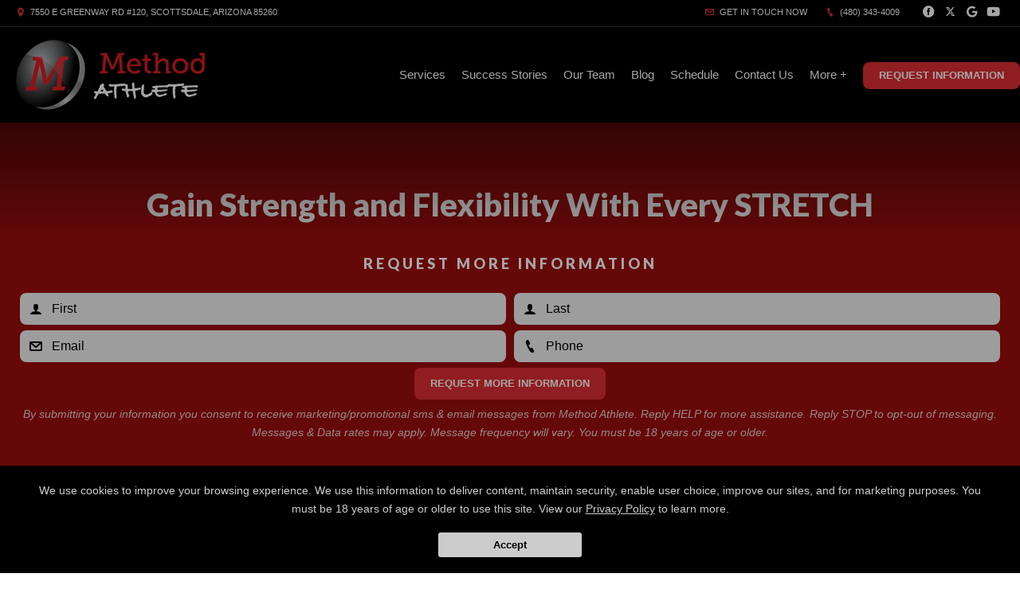

--- FILE ---
content_type: text/html; charset=utf-8
request_url: https://www.google.com/recaptcha/api2/anchor?ar=1&k=6Lcj_t0UAAAAABRyv9Kmb6iLVQTYEeVLwJBhJ0ta&co=aHR0cHM6Ly9tZXRob2QtYXRobGV0ZS5jb206NDQz&hl=en&v=PoyoqOPhxBO7pBk68S4YbpHZ&size=invisible&anchor-ms=20000&execute-ms=30000&cb=efumlfcdp328
body_size: 48932
content:
<!DOCTYPE HTML><html dir="ltr" lang="en"><head><meta http-equiv="Content-Type" content="text/html; charset=UTF-8">
<meta http-equiv="X-UA-Compatible" content="IE=edge">
<title>reCAPTCHA</title>
<style type="text/css">
/* cyrillic-ext */
@font-face {
  font-family: 'Roboto';
  font-style: normal;
  font-weight: 400;
  font-stretch: 100%;
  src: url(//fonts.gstatic.com/s/roboto/v48/KFO7CnqEu92Fr1ME7kSn66aGLdTylUAMa3GUBHMdazTgWw.woff2) format('woff2');
  unicode-range: U+0460-052F, U+1C80-1C8A, U+20B4, U+2DE0-2DFF, U+A640-A69F, U+FE2E-FE2F;
}
/* cyrillic */
@font-face {
  font-family: 'Roboto';
  font-style: normal;
  font-weight: 400;
  font-stretch: 100%;
  src: url(//fonts.gstatic.com/s/roboto/v48/KFO7CnqEu92Fr1ME7kSn66aGLdTylUAMa3iUBHMdazTgWw.woff2) format('woff2');
  unicode-range: U+0301, U+0400-045F, U+0490-0491, U+04B0-04B1, U+2116;
}
/* greek-ext */
@font-face {
  font-family: 'Roboto';
  font-style: normal;
  font-weight: 400;
  font-stretch: 100%;
  src: url(//fonts.gstatic.com/s/roboto/v48/KFO7CnqEu92Fr1ME7kSn66aGLdTylUAMa3CUBHMdazTgWw.woff2) format('woff2');
  unicode-range: U+1F00-1FFF;
}
/* greek */
@font-face {
  font-family: 'Roboto';
  font-style: normal;
  font-weight: 400;
  font-stretch: 100%;
  src: url(//fonts.gstatic.com/s/roboto/v48/KFO7CnqEu92Fr1ME7kSn66aGLdTylUAMa3-UBHMdazTgWw.woff2) format('woff2');
  unicode-range: U+0370-0377, U+037A-037F, U+0384-038A, U+038C, U+038E-03A1, U+03A3-03FF;
}
/* math */
@font-face {
  font-family: 'Roboto';
  font-style: normal;
  font-weight: 400;
  font-stretch: 100%;
  src: url(//fonts.gstatic.com/s/roboto/v48/KFO7CnqEu92Fr1ME7kSn66aGLdTylUAMawCUBHMdazTgWw.woff2) format('woff2');
  unicode-range: U+0302-0303, U+0305, U+0307-0308, U+0310, U+0312, U+0315, U+031A, U+0326-0327, U+032C, U+032F-0330, U+0332-0333, U+0338, U+033A, U+0346, U+034D, U+0391-03A1, U+03A3-03A9, U+03B1-03C9, U+03D1, U+03D5-03D6, U+03F0-03F1, U+03F4-03F5, U+2016-2017, U+2034-2038, U+203C, U+2040, U+2043, U+2047, U+2050, U+2057, U+205F, U+2070-2071, U+2074-208E, U+2090-209C, U+20D0-20DC, U+20E1, U+20E5-20EF, U+2100-2112, U+2114-2115, U+2117-2121, U+2123-214F, U+2190, U+2192, U+2194-21AE, U+21B0-21E5, U+21F1-21F2, U+21F4-2211, U+2213-2214, U+2216-22FF, U+2308-230B, U+2310, U+2319, U+231C-2321, U+2336-237A, U+237C, U+2395, U+239B-23B7, U+23D0, U+23DC-23E1, U+2474-2475, U+25AF, U+25B3, U+25B7, U+25BD, U+25C1, U+25CA, U+25CC, U+25FB, U+266D-266F, U+27C0-27FF, U+2900-2AFF, U+2B0E-2B11, U+2B30-2B4C, U+2BFE, U+3030, U+FF5B, U+FF5D, U+1D400-1D7FF, U+1EE00-1EEFF;
}
/* symbols */
@font-face {
  font-family: 'Roboto';
  font-style: normal;
  font-weight: 400;
  font-stretch: 100%;
  src: url(//fonts.gstatic.com/s/roboto/v48/KFO7CnqEu92Fr1ME7kSn66aGLdTylUAMaxKUBHMdazTgWw.woff2) format('woff2');
  unicode-range: U+0001-000C, U+000E-001F, U+007F-009F, U+20DD-20E0, U+20E2-20E4, U+2150-218F, U+2190, U+2192, U+2194-2199, U+21AF, U+21E6-21F0, U+21F3, U+2218-2219, U+2299, U+22C4-22C6, U+2300-243F, U+2440-244A, U+2460-24FF, U+25A0-27BF, U+2800-28FF, U+2921-2922, U+2981, U+29BF, U+29EB, U+2B00-2BFF, U+4DC0-4DFF, U+FFF9-FFFB, U+10140-1018E, U+10190-1019C, U+101A0, U+101D0-101FD, U+102E0-102FB, U+10E60-10E7E, U+1D2C0-1D2D3, U+1D2E0-1D37F, U+1F000-1F0FF, U+1F100-1F1AD, U+1F1E6-1F1FF, U+1F30D-1F30F, U+1F315, U+1F31C, U+1F31E, U+1F320-1F32C, U+1F336, U+1F378, U+1F37D, U+1F382, U+1F393-1F39F, U+1F3A7-1F3A8, U+1F3AC-1F3AF, U+1F3C2, U+1F3C4-1F3C6, U+1F3CA-1F3CE, U+1F3D4-1F3E0, U+1F3ED, U+1F3F1-1F3F3, U+1F3F5-1F3F7, U+1F408, U+1F415, U+1F41F, U+1F426, U+1F43F, U+1F441-1F442, U+1F444, U+1F446-1F449, U+1F44C-1F44E, U+1F453, U+1F46A, U+1F47D, U+1F4A3, U+1F4B0, U+1F4B3, U+1F4B9, U+1F4BB, U+1F4BF, U+1F4C8-1F4CB, U+1F4D6, U+1F4DA, U+1F4DF, U+1F4E3-1F4E6, U+1F4EA-1F4ED, U+1F4F7, U+1F4F9-1F4FB, U+1F4FD-1F4FE, U+1F503, U+1F507-1F50B, U+1F50D, U+1F512-1F513, U+1F53E-1F54A, U+1F54F-1F5FA, U+1F610, U+1F650-1F67F, U+1F687, U+1F68D, U+1F691, U+1F694, U+1F698, U+1F6AD, U+1F6B2, U+1F6B9-1F6BA, U+1F6BC, U+1F6C6-1F6CF, U+1F6D3-1F6D7, U+1F6E0-1F6EA, U+1F6F0-1F6F3, U+1F6F7-1F6FC, U+1F700-1F7FF, U+1F800-1F80B, U+1F810-1F847, U+1F850-1F859, U+1F860-1F887, U+1F890-1F8AD, U+1F8B0-1F8BB, U+1F8C0-1F8C1, U+1F900-1F90B, U+1F93B, U+1F946, U+1F984, U+1F996, U+1F9E9, U+1FA00-1FA6F, U+1FA70-1FA7C, U+1FA80-1FA89, U+1FA8F-1FAC6, U+1FACE-1FADC, U+1FADF-1FAE9, U+1FAF0-1FAF8, U+1FB00-1FBFF;
}
/* vietnamese */
@font-face {
  font-family: 'Roboto';
  font-style: normal;
  font-weight: 400;
  font-stretch: 100%;
  src: url(//fonts.gstatic.com/s/roboto/v48/KFO7CnqEu92Fr1ME7kSn66aGLdTylUAMa3OUBHMdazTgWw.woff2) format('woff2');
  unicode-range: U+0102-0103, U+0110-0111, U+0128-0129, U+0168-0169, U+01A0-01A1, U+01AF-01B0, U+0300-0301, U+0303-0304, U+0308-0309, U+0323, U+0329, U+1EA0-1EF9, U+20AB;
}
/* latin-ext */
@font-face {
  font-family: 'Roboto';
  font-style: normal;
  font-weight: 400;
  font-stretch: 100%;
  src: url(//fonts.gstatic.com/s/roboto/v48/KFO7CnqEu92Fr1ME7kSn66aGLdTylUAMa3KUBHMdazTgWw.woff2) format('woff2');
  unicode-range: U+0100-02BA, U+02BD-02C5, U+02C7-02CC, U+02CE-02D7, U+02DD-02FF, U+0304, U+0308, U+0329, U+1D00-1DBF, U+1E00-1E9F, U+1EF2-1EFF, U+2020, U+20A0-20AB, U+20AD-20C0, U+2113, U+2C60-2C7F, U+A720-A7FF;
}
/* latin */
@font-face {
  font-family: 'Roboto';
  font-style: normal;
  font-weight: 400;
  font-stretch: 100%;
  src: url(//fonts.gstatic.com/s/roboto/v48/KFO7CnqEu92Fr1ME7kSn66aGLdTylUAMa3yUBHMdazQ.woff2) format('woff2');
  unicode-range: U+0000-00FF, U+0131, U+0152-0153, U+02BB-02BC, U+02C6, U+02DA, U+02DC, U+0304, U+0308, U+0329, U+2000-206F, U+20AC, U+2122, U+2191, U+2193, U+2212, U+2215, U+FEFF, U+FFFD;
}
/* cyrillic-ext */
@font-face {
  font-family: 'Roboto';
  font-style: normal;
  font-weight: 500;
  font-stretch: 100%;
  src: url(//fonts.gstatic.com/s/roboto/v48/KFO7CnqEu92Fr1ME7kSn66aGLdTylUAMa3GUBHMdazTgWw.woff2) format('woff2');
  unicode-range: U+0460-052F, U+1C80-1C8A, U+20B4, U+2DE0-2DFF, U+A640-A69F, U+FE2E-FE2F;
}
/* cyrillic */
@font-face {
  font-family: 'Roboto';
  font-style: normal;
  font-weight: 500;
  font-stretch: 100%;
  src: url(//fonts.gstatic.com/s/roboto/v48/KFO7CnqEu92Fr1ME7kSn66aGLdTylUAMa3iUBHMdazTgWw.woff2) format('woff2');
  unicode-range: U+0301, U+0400-045F, U+0490-0491, U+04B0-04B1, U+2116;
}
/* greek-ext */
@font-face {
  font-family: 'Roboto';
  font-style: normal;
  font-weight: 500;
  font-stretch: 100%;
  src: url(//fonts.gstatic.com/s/roboto/v48/KFO7CnqEu92Fr1ME7kSn66aGLdTylUAMa3CUBHMdazTgWw.woff2) format('woff2');
  unicode-range: U+1F00-1FFF;
}
/* greek */
@font-face {
  font-family: 'Roboto';
  font-style: normal;
  font-weight: 500;
  font-stretch: 100%;
  src: url(//fonts.gstatic.com/s/roboto/v48/KFO7CnqEu92Fr1ME7kSn66aGLdTylUAMa3-UBHMdazTgWw.woff2) format('woff2');
  unicode-range: U+0370-0377, U+037A-037F, U+0384-038A, U+038C, U+038E-03A1, U+03A3-03FF;
}
/* math */
@font-face {
  font-family: 'Roboto';
  font-style: normal;
  font-weight: 500;
  font-stretch: 100%;
  src: url(//fonts.gstatic.com/s/roboto/v48/KFO7CnqEu92Fr1ME7kSn66aGLdTylUAMawCUBHMdazTgWw.woff2) format('woff2');
  unicode-range: U+0302-0303, U+0305, U+0307-0308, U+0310, U+0312, U+0315, U+031A, U+0326-0327, U+032C, U+032F-0330, U+0332-0333, U+0338, U+033A, U+0346, U+034D, U+0391-03A1, U+03A3-03A9, U+03B1-03C9, U+03D1, U+03D5-03D6, U+03F0-03F1, U+03F4-03F5, U+2016-2017, U+2034-2038, U+203C, U+2040, U+2043, U+2047, U+2050, U+2057, U+205F, U+2070-2071, U+2074-208E, U+2090-209C, U+20D0-20DC, U+20E1, U+20E5-20EF, U+2100-2112, U+2114-2115, U+2117-2121, U+2123-214F, U+2190, U+2192, U+2194-21AE, U+21B0-21E5, U+21F1-21F2, U+21F4-2211, U+2213-2214, U+2216-22FF, U+2308-230B, U+2310, U+2319, U+231C-2321, U+2336-237A, U+237C, U+2395, U+239B-23B7, U+23D0, U+23DC-23E1, U+2474-2475, U+25AF, U+25B3, U+25B7, U+25BD, U+25C1, U+25CA, U+25CC, U+25FB, U+266D-266F, U+27C0-27FF, U+2900-2AFF, U+2B0E-2B11, U+2B30-2B4C, U+2BFE, U+3030, U+FF5B, U+FF5D, U+1D400-1D7FF, U+1EE00-1EEFF;
}
/* symbols */
@font-face {
  font-family: 'Roboto';
  font-style: normal;
  font-weight: 500;
  font-stretch: 100%;
  src: url(//fonts.gstatic.com/s/roboto/v48/KFO7CnqEu92Fr1ME7kSn66aGLdTylUAMaxKUBHMdazTgWw.woff2) format('woff2');
  unicode-range: U+0001-000C, U+000E-001F, U+007F-009F, U+20DD-20E0, U+20E2-20E4, U+2150-218F, U+2190, U+2192, U+2194-2199, U+21AF, U+21E6-21F0, U+21F3, U+2218-2219, U+2299, U+22C4-22C6, U+2300-243F, U+2440-244A, U+2460-24FF, U+25A0-27BF, U+2800-28FF, U+2921-2922, U+2981, U+29BF, U+29EB, U+2B00-2BFF, U+4DC0-4DFF, U+FFF9-FFFB, U+10140-1018E, U+10190-1019C, U+101A0, U+101D0-101FD, U+102E0-102FB, U+10E60-10E7E, U+1D2C0-1D2D3, U+1D2E0-1D37F, U+1F000-1F0FF, U+1F100-1F1AD, U+1F1E6-1F1FF, U+1F30D-1F30F, U+1F315, U+1F31C, U+1F31E, U+1F320-1F32C, U+1F336, U+1F378, U+1F37D, U+1F382, U+1F393-1F39F, U+1F3A7-1F3A8, U+1F3AC-1F3AF, U+1F3C2, U+1F3C4-1F3C6, U+1F3CA-1F3CE, U+1F3D4-1F3E0, U+1F3ED, U+1F3F1-1F3F3, U+1F3F5-1F3F7, U+1F408, U+1F415, U+1F41F, U+1F426, U+1F43F, U+1F441-1F442, U+1F444, U+1F446-1F449, U+1F44C-1F44E, U+1F453, U+1F46A, U+1F47D, U+1F4A3, U+1F4B0, U+1F4B3, U+1F4B9, U+1F4BB, U+1F4BF, U+1F4C8-1F4CB, U+1F4D6, U+1F4DA, U+1F4DF, U+1F4E3-1F4E6, U+1F4EA-1F4ED, U+1F4F7, U+1F4F9-1F4FB, U+1F4FD-1F4FE, U+1F503, U+1F507-1F50B, U+1F50D, U+1F512-1F513, U+1F53E-1F54A, U+1F54F-1F5FA, U+1F610, U+1F650-1F67F, U+1F687, U+1F68D, U+1F691, U+1F694, U+1F698, U+1F6AD, U+1F6B2, U+1F6B9-1F6BA, U+1F6BC, U+1F6C6-1F6CF, U+1F6D3-1F6D7, U+1F6E0-1F6EA, U+1F6F0-1F6F3, U+1F6F7-1F6FC, U+1F700-1F7FF, U+1F800-1F80B, U+1F810-1F847, U+1F850-1F859, U+1F860-1F887, U+1F890-1F8AD, U+1F8B0-1F8BB, U+1F8C0-1F8C1, U+1F900-1F90B, U+1F93B, U+1F946, U+1F984, U+1F996, U+1F9E9, U+1FA00-1FA6F, U+1FA70-1FA7C, U+1FA80-1FA89, U+1FA8F-1FAC6, U+1FACE-1FADC, U+1FADF-1FAE9, U+1FAF0-1FAF8, U+1FB00-1FBFF;
}
/* vietnamese */
@font-face {
  font-family: 'Roboto';
  font-style: normal;
  font-weight: 500;
  font-stretch: 100%;
  src: url(//fonts.gstatic.com/s/roboto/v48/KFO7CnqEu92Fr1ME7kSn66aGLdTylUAMa3OUBHMdazTgWw.woff2) format('woff2');
  unicode-range: U+0102-0103, U+0110-0111, U+0128-0129, U+0168-0169, U+01A0-01A1, U+01AF-01B0, U+0300-0301, U+0303-0304, U+0308-0309, U+0323, U+0329, U+1EA0-1EF9, U+20AB;
}
/* latin-ext */
@font-face {
  font-family: 'Roboto';
  font-style: normal;
  font-weight: 500;
  font-stretch: 100%;
  src: url(//fonts.gstatic.com/s/roboto/v48/KFO7CnqEu92Fr1ME7kSn66aGLdTylUAMa3KUBHMdazTgWw.woff2) format('woff2');
  unicode-range: U+0100-02BA, U+02BD-02C5, U+02C7-02CC, U+02CE-02D7, U+02DD-02FF, U+0304, U+0308, U+0329, U+1D00-1DBF, U+1E00-1E9F, U+1EF2-1EFF, U+2020, U+20A0-20AB, U+20AD-20C0, U+2113, U+2C60-2C7F, U+A720-A7FF;
}
/* latin */
@font-face {
  font-family: 'Roboto';
  font-style: normal;
  font-weight: 500;
  font-stretch: 100%;
  src: url(//fonts.gstatic.com/s/roboto/v48/KFO7CnqEu92Fr1ME7kSn66aGLdTylUAMa3yUBHMdazQ.woff2) format('woff2');
  unicode-range: U+0000-00FF, U+0131, U+0152-0153, U+02BB-02BC, U+02C6, U+02DA, U+02DC, U+0304, U+0308, U+0329, U+2000-206F, U+20AC, U+2122, U+2191, U+2193, U+2212, U+2215, U+FEFF, U+FFFD;
}
/* cyrillic-ext */
@font-face {
  font-family: 'Roboto';
  font-style: normal;
  font-weight: 900;
  font-stretch: 100%;
  src: url(//fonts.gstatic.com/s/roboto/v48/KFO7CnqEu92Fr1ME7kSn66aGLdTylUAMa3GUBHMdazTgWw.woff2) format('woff2');
  unicode-range: U+0460-052F, U+1C80-1C8A, U+20B4, U+2DE0-2DFF, U+A640-A69F, U+FE2E-FE2F;
}
/* cyrillic */
@font-face {
  font-family: 'Roboto';
  font-style: normal;
  font-weight: 900;
  font-stretch: 100%;
  src: url(//fonts.gstatic.com/s/roboto/v48/KFO7CnqEu92Fr1ME7kSn66aGLdTylUAMa3iUBHMdazTgWw.woff2) format('woff2');
  unicode-range: U+0301, U+0400-045F, U+0490-0491, U+04B0-04B1, U+2116;
}
/* greek-ext */
@font-face {
  font-family: 'Roboto';
  font-style: normal;
  font-weight: 900;
  font-stretch: 100%;
  src: url(//fonts.gstatic.com/s/roboto/v48/KFO7CnqEu92Fr1ME7kSn66aGLdTylUAMa3CUBHMdazTgWw.woff2) format('woff2');
  unicode-range: U+1F00-1FFF;
}
/* greek */
@font-face {
  font-family: 'Roboto';
  font-style: normal;
  font-weight: 900;
  font-stretch: 100%;
  src: url(//fonts.gstatic.com/s/roboto/v48/KFO7CnqEu92Fr1ME7kSn66aGLdTylUAMa3-UBHMdazTgWw.woff2) format('woff2');
  unicode-range: U+0370-0377, U+037A-037F, U+0384-038A, U+038C, U+038E-03A1, U+03A3-03FF;
}
/* math */
@font-face {
  font-family: 'Roboto';
  font-style: normal;
  font-weight: 900;
  font-stretch: 100%;
  src: url(//fonts.gstatic.com/s/roboto/v48/KFO7CnqEu92Fr1ME7kSn66aGLdTylUAMawCUBHMdazTgWw.woff2) format('woff2');
  unicode-range: U+0302-0303, U+0305, U+0307-0308, U+0310, U+0312, U+0315, U+031A, U+0326-0327, U+032C, U+032F-0330, U+0332-0333, U+0338, U+033A, U+0346, U+034D, U+0391-03A1, U+03A3-03A9, U+03B1-03C9, U+03D1, U+03D5-03D6, U+03F0-03F1, U+03F4-03F5, U+2016-2017, U+2034-2038, U+203C, U+2040, U+2043, U+2047, U+2050, U+2057, U+205F, U+2070-2071, U+2074-208E, U+2090-209C, U+20D0-20DC, U+20E1, U+20E5-20EF, U+2100-2112, U+2114-2115, U+2117-2121, U+2123-214F, U+2190, U+2192, U+2194-21AE, U+21B0-21E5, U+21F1-21F2, U+21F4-2211, U+2213-2214, U+2216-22FF, U+2308-230B, U+2310, U+2319, U+231C-2321, U+2336-237A, U+237C, U+2395, U+239B-23B7, U+23D0, U+23DC-23E1, U+2474-2475, U+25AF, U+25B3, U+25B7, U+25BD, U+25C1, U+25CA, U+25CC, U+25FB, U+266D-266F, U+27C0-27FF, U+2900-2AFF, U+2B0E-2B11, U+2B30-2B4C, U+2BFE, U+3030, U+FF5B, U+FF5D, U+1D400-1D7FF, U+1EE00-1EEFF;
}
/* symbols */
@font-face {
  font-family: 'Roboto';
  font-style: normal;
  font-weight: 900;
  font-stretch: 100%;
  src: url(//fonts.gstatic.com/s/roboto/v48/KFO7CnqEu92Fr1ME7kSn66aGLdTylUAMaxKUBHMdazTgWw.woff2) format('woff2');
  unicode-range: U+0001-000C, U+000E-001F, U+007F-009F, U+20DD-20E0, U+20E2-20E4, U+2150-218F, U+2190, U+2192, U+2194-2199, U+21AF, U+21E6-21F0, U+21F3, U+2218-2219, U+2299, U+22C4-22C6, U+2300-243F, U+2440-244A, U+2460-24FF, U+25A0-27BF, U+2800-28FF, U+2921-2922, U+2981, U+29BF, U+29EB, U+2B00-2BFF, U+4DC0-4DFF, U+FFF9-FFFB, U+10140-1018E, U+10190-1019C, U+101A0, U+101D0-101FD, U+102E0-102FB, U+10E60-10E7E, U+1D2C0-1D2D3, U+1D2E0-1D37F, U+1F000-1F0FF, U+1F100-1F1AD, U+1F1E6-1F1FF, U+1F30D-1F30F, U+1F315, U+1F31C, U+1F31E, U+1F320-1F32C, U+1F336, U+1F378, U+1F37D, U+1F382, U+1F393-1F39F, U+1F3A7-1F3A8, U+1F3AC-1F3AF, U+1F3C2, U+1F3C4-1F3C6, U+1F3CA-1F3CE, U+1F3D4-1F3E0, U+1F3ED, U+1F3F1-1F3F3, U+1F3F5-1F3F7, U+1F408, U+1F415, U+1F41F, U+1F426, U+1F43F, U+1F441-1F442, U+1F444, U+1F446-1F449, U+1F44C-1F44E, U+1F453, U+1F46A, U+1F47D, U+1F4A3, U+1F4B0, U+1F4B3, U+1F4B9, U+1F4BB, U+1F4BF, U+1F4C8-1F4CB, U+1F4D6, U+1F4DA, U+1F4DF, U+1F4E3-1F4E6, U+1F4EA-1F4ED, U+1F4F7, U+1F4F9-1F4FB, U+1F4FD-1F4FE, U+1F503, U+1F507-1F50B, U+1F50D, U+1F512-1F513, U+1F53E-1F54A, U+1F54F-1F5FA, U+1F610, U+1F650-1F67F, U+1F687, U+1F68D, U+1F691, U+1F694, U+1F698, U+1F6AD, U+1F6B2, U+1F6B9-1F6BA, U+1F6BC, U+1F6C6-1F6CF, U+1F6D3-1F6D7, U+1F6E0-1F6EA, U+1F6F0-1F6F3, U+1F6F7-1F6FC, U+1F700-1F7FF, U+1F800-1F80B, U+1F810-1F847, U+1F850-1F859, U+1F860-1F887, U+1F890-1F8AD, U+1F8B0-1F8BB, U+1F8C0-1F8C1, U+1F900-1F90B, U+1F93B, U+1F946, U+1F984, U+1F996, U+1F9E9, U+1FA00-1FA6F, U+1FA70-1FA7C, U+1FA80-1FA89, U+1FA8F-1FAC6, U+1FACE-1FADC, U+1FADF-1FAE9, U+1FAF0-1FAF8, U+1FB00-1FBFF;
}
/* vietnamese */
@font-face {
  font-family: 'Roboto';
  font-style: normal;
  font-weight: 900;
  font-stretch: 100%;
  src: url(//fonts.gstatic.com/s/roboto/v48/KFO7CnqEu92Fr1ME7kSn66aGLdTylUAMa3OUBHMdazTgWw.woff2) format('woff2');
  unicode-range: U+0102-0103, U+0110-0111, U+0128-0129, U+0168-0169, U+01A0-01A1, U+01AF-01B0, U+0300-0301, U+0303-0304, U+0308-0309, U+0323, U+0329, U+1EA0-1EF9, U+20AB;
}
/* latin-ext */
@font-face {
  font-family: 'Roboto';
  font-style: normal;
  font-weight: 900;
  font-stretch: 100%;
  src: url(//fonts.gstatic.com/s/roboto/v48/KFO7CnqEu92Fr1ME7kSn66aGLdTylUAMa3KUBHMdazTgWw.woff2) format('woff2');
  unicode-range: U+0100-02BA, U+02BD-02C5, U+02C7-02CC, U+02CE-02D7, U+02DD-02FF, U+0304, U+0308, U+0329, U+1D00-1DBF, U+1E00-1E9F, U+1EF2-1EFF, U+2020, U+20A0-20AB, U+20AD-20C0, U+2113, U+2C60-2C7F, U+A720-A7FF;
}
/* latin */
@font-face {
  font-family: 'Roboto';
  font-style: normal;
  font-weight: 900;
  font-stretch: 100%;
  src: url(//fonts.gstatic.com/s/roboto/v48/KFO7CnqEu92Fr1ME7kSn66aGLdTylUAMa3yUBHMdazQ.woff2) format('woff2');
  unicode-range: U+0000-00FF, U+0131, U+0152-0153, U+02BB-02BC, U+02C6, U+02DA, U+02DC, U+0304, U+0308, U+0329, U+2000-206F, U+20AC, U+2122, U+2191, U+2193, U+2212, U+2215, U+FEFF, U+FFFD;
}

</style>
<link rel="stylesheet" type="text/css" href="https://www.gstatic.com/recaptcha/releases/PoyoqOPhxBO7pBk68S4YbpHZ/styles__ltr.css">
<script nonce="NgPVEoPUsLKeXlFIFAXXSA" type="text/javascript">window['__recaptcha_api'] = 'https://www.google.com/recaptcha/api2/';</script>
<script type="text/javascript" src="https://www.gstatic.com/recaptcha/releases/PoyoqOPhxBO7pBk68S4YbpHZ/recaptcha__en.js" nonce="NgPVEoPUsLKeXlFIFAXXSA">
      
    </script></head>
<body><div id="rc-anchor-alert" class="rc-anchor-alert"></div>
<input type="hidden" id="recaptcha-token" value="[base64]">
<script type="text/javascript" nonce="NgPVEoPUsLKeXlFIFAXXSA">
      recaptcha.anchor.Main.init("[\x22ainput\x22,[\x22bgdata\x22,\x22\x22,\[base64]/[base64]/[base64]/ZyhXLGgpOnEoW04sMjEsbF0sVywwKSxoKSxmYWxzZSxmYWxzZSl9Y2F0Y2goayl7RygzNTgsVyk/[base64]/[base64]/[base64]/[base64]/[base64]/[base64]/[base64]/bmV3IEJbT10oRFswXSk6dz09Mj9uZXcgQltPXShEWzBdLERbMV0pOnc9PTM/bmV3IEJbT10oRFswXSxEWzFdLERbMl0pOnc9PTQ/[base64]/[base64]/[base64]/[base64]/[base64]\\u003d\x22,\[base64]\x22,\x22exHDql1Iwo3Ch8OEa2UXwonCjyPDiykZcsKVU3JffDUSNcK0dW90IMOVIsO3REzDuMOTd3HDm8KbwopdQUvCo8Kswr3DtVHDp2/Dqmhew4rCssK0IsOgc8K8cWXDqsOPbsOwwpnCghrCqgtawrLCj8KSw5vClVPDlxnDlsOtL8KCFXJ8KcKfw7LDj8KAwpUKw7zDv8OyX8OXw65gwogiby/DgMK7w4gxXgdzwpJjDQbCuwTCpBnClDFuw6QdX8Kvwr3DsjRiwr9kD0TDsSrCu8KxA0Fdw4QTRMKfwoMqVMKsw54MF1vCr1TDrC99wqnDuMKpw4M8w5dCAxvDvMORw4/DrQMLwqDCji/DosO+Pndhw41rIsOpw79tBMO9acK1VsKHwo3Cp8Kpwr80IMKAw78lFxXCqyITNH/DhRlFQsKrAMOiAT8rw5h6wpvDsMORfMONw4zDncOtWMOxf8ODYsKlwrnDpVTDvBYhbg8swrHCmcKvJcKaw6jCm8KnG1ABRWNLJMOIRXzDhsO+EGDCg2QRWsKYwrjDmcOxw75BX8KcE8KSwrAAw6wzaTrCusOmw7DCqMKsfz85w6omw6XCscKEYsKVK8O1YcK/[base64]/HTHDoFwdwqB5w53DgEV6fsKHw4nDtcOyIcKow5x/FVEHCsObwo/ClCvDqi7ChMOlZ1NBwpcTwoZnTMKyaj7CrcOqw67CkSbCg1p0w4TDulnDhRXCjwVBwrrDscO4wqkOw50VacKvNnrCu8KlDsOxwp3DmAcAwo/DnMKPETkQcMOxNEEpUMONXlHDh8Kdw5PDsntACi4ew4rCisOHw5RgwonDukrCoRFhw6zCrjBkwqgGahE1YHzCp8Kvw5/CoMKKw6I/Ey/CtytrwodxAMKufcKlwpzCqxoVfDDCv37Duk8Hw7k9w4PDjDt2V3VBO8K1w4Rcw4BBwqwIw7TDjhTCvQXCvcKUwr/DuB8xdsKdwqHDkQktSMOPw57DoMKfw4/DsmvCnk1EWMOVC8K3NcKpw5nDj8KMPz1owrTCvcOhZmgmDcKBKA3CiXgGwo9mQV9NXMOxZn3Dt13Cn8OUCMOFUTLCmkIgU8KNJcKlw7rCi3VUV8ONwprChsKKw5nDjhBxw4RSCcOLw549CE/DrBB9MkRpw4Ygwq4dS8O6OiNocsOof0DCkm8kUsOuw4scw47CmcO7RMKhw4LDvMOhwpQVFQnCjsKqwrTDu2/CmU4qwqY6w4xcw5zDoHrClsOVH8Okw45BP8K5R8KPwoVDQsO/[base64]/CmcOWwoLCoghaw6I/wqPDvxLDl2FKw53Ck8O1McORDMKdw6w7IsKfwqs/woXDt8KQYhIyesO3NsKyw67DkHQTw5sfwp/CnVbDqn9FT8Krw5UfwpocKgXDicOGdRnDsmJKO8KwHkLCuXfClyPChAMXB8OfdMO0w6bCpcKfwpjDi8OzX8KNw5bDjxzDu13ClDMgwo86w4V7wo0rE8KowpfDsMKeGcKcw7jCpj7Dj8O1dsOrwrPCscORw6/Ch8Kdw4RXwpE2w79ESjbCvDrDmXBXbMKLUMKkcsKiw6nDnCVsw6sIPhrCkCogw4cDPTnDh8KewovDisKfwpXDlTRDw6DDosO+BsOSw4lBw6osasKQw5dsGcO3wozDvnjCgMK2w5/CgCEkJMK3wqQePCrDsMKeF2bDmMO9Q3lPTHnDgF/CulRsw7kFdcKlQsO/w6LDk8KOUFDDtsOhwrbDm8Kww79Uw6R9SsKewo7CvMK/wpnDgA7Cm8K+KyRfVmvCmMOFwpkiIRQUwrjDtmNSXMKIw4M4Q8KmZEXCuC3Cqz3Dn0M4NC3DvcOGwoRIbcOeMG3CksKwQi51wpDDpsObwo3DrGTDlWxkw4EvKcK/EcOkdhQewqnCrAXDq8O7Jk7DuUV1wofDhMKmwrYsLMOKZ3jCvMKQf0LCm0VIdcOMCMKTwqjDmcK1XcKsG8OjNlB1wpbClcKSwrDDl8KODTfDiMOAw75KNsK9w7bDoMKEw4p2Py/[base64]/CviXCtsKbUcK5HHlfdWpOaMOkb8OYw75Vw6TDoMKOwpPCm8KEw7rCil1vcC0jBCFOURNDw7HCq8K/I8OoeQfDqEvDpsOXwpXDvjDDgMKdwqRfNTHDrSREwolUAsO5w74Gwqw6LE3DqsOCIcOxwrtWVTQEw6jCjcOJBwbDhsO6w73DsGfDpsKmNXAdwqxEw6Uad8OiwoBwZn/CvzRQw7clRcOad1rDpyLCph3DkkdjWcOva8K+T8OUecODe8O+wpAvK10rCBrDu8OgfgXDn8Kew5XDnDXCg8Oow4MnXh/Djn7Cvl9SwqQIWsOTb8OawrFYUWRbYsOHwrpwDsKbWT3CnAPDihsGDxEYSsOnwrtyV8KpwrVVwptmw6fCpH1RwoV3ch3Di8KrVsOtGBrDnTYWI1jCsTDCjcOcYcKKOjxUFlDDs8OZwqXDlw3CoRQgwqLCswHCk8ONw6nDtsOBSMOcw4LDiMKVTQI/JMKzw53Dshlxw7TCvH7DrMKxLG/Dq1VWbmErw6DCkFXCiMKywo3Dl2VTwqMMw71MwoMAWGrDiDHDocKcwp/Di8K1XMKKSH5ASm/DmMOXPRfDoFknwrPCtG5gw70bOmJCcChcwr7Cg8KWA086wprCjCEZw6Mjwr/CkMObeC/DksOtwrDCjmzDizpbw43CicKSCcKCwo/DicOXw5UAwq1RNMO0CMKAOsOrwqDCn8Kuw6TDokbCvhDDg8O1TsKYw43Co8KdFMOEwo89BB7Cnw3DmElrwrfCnjt+wo/DtMOlAcO+UsO9PgbDp0rCmMK+H8Orw5Mpw4/CrsKWwonDrSM4AcOVEVzChXzCvG/CmE7Dnix6wosjPMOow5TDpsKxwqcVWmLCkWhuP3bDisOMfcKxPBtuw4hOf8K5ccORwrbCm8OtBCPDqMK7wq/Dn3V9wqHCjcOrPsOhCcOuMD3CqMOzSsKZWzwZwqE+wrXCl8K/AcO9NsKHwq/[base64]/CjsKWw7fDvj/Cp8OmGkMVwqnDukckBcOiwrfDs8KYfsO8V8Kewo7DsXMCOH/CmgvDjsKJwrjDkV3Co8OBPSLCr8KOw4k8VnbClnHDlAPDtA3CjCEzw7bDu09zVRMUY8KaTko/WjnCusKOBVpXW8ONNMO0wr0ew4ILSsOUZFlpwqHCs8KZazXDvsKaNsKpw4FTwqFtSCNfw5fCpxbDvANcw7VTw5gcDsOow51oRifCksKzJlJ2w7bDncKCw4/DoMOdwqTCsH/DmhXCmH/DuHDDqsKaSWjCilcVCMK/w7Jfw5rCtWXDucOYOXrDu27CtsOiUcKuCsOewqvDiAYgw6hlwokWTMO3wrYRw67Dt2fDoMKVF2DCkDk3esOQLFLDuiYGAWt/TcKTwpvCgMOrwoBcc2nDgcKjbz4Xw5EwSQfDii/Cj8OMSMOgEsOIBsKWw7DClxbDlVTCuMKEw71twosnIsOkw7vCozvDr2DDgXnDnWzDsSzCg2TDmjwuQ1LDkSgcNjllM8OrQj3DmcO5woTDrMKawodVw5oyw6nDok/CnHpUacKOIyQyaCHCg8O8BT/[base64]/[base64]/[base64]/ClcK8FcKywqVVOsKfw5zCi8KvHBPDh1PCsDBHwpTDnS/Cn8KhAxV3JELCvMOHRcK+TFfDmHPCrsOFw4dWwrzCpQvCpW5rw6XCvXzCpijCncKQC8KZw5PDvlkPe0rDmGtFG8OsYMOXC0opBzrDgUMAZWHCjj1+w7FwwovCjMOraMOpwr3CvMOewpLCjF14NMOsZGzCqicTw4PDmMKIWl5YOsKtwqFgw6ZsLnLDhsKJScO+a1DDuR/[base64]/w5HCi8KHfcK+SMOkwp0mVA/Cv1hZOcKwTsO1NcKLwpkmIk/CjcOCVMOuw5LDg8Oaw4oPGygsw6TCrcKAIsKzwq4uZ17DoQzCnMOTeMOwBT8rw6fDpcKKw7o+XMO6wo9MKsOww7xNIsKGw7ZGVsK/fjU1wqtfw4TCnMORw5/CscKcbMO0wrnCqXpdw5nCqXrCusKVZsOvMMO8wpEXIsKIBsKEw58FYMOJw7TDl8KKRE4gw5lyLcOmwpRLw71iwqrDjTDCsm3CgcK/wrPCh8KVwr7CnD7CiMK1w4bCq8O1S8OJW1AuD2BGMlDCmnILw6XDsETCh8OyYEsjTcKITCzDmx7Ci0nDscODOsKpQQDDoMKTPCbCnMO3eMOXL2XCllvCoCTDiw83VMK/w7Ziw6bCvsOqw7bCklHDtnxOOF9xKjREV8KuHgFdw4DDtcKRLxcbB8OwEQJCw7rDisKTw6Zww5bDuCHDhQTCvsOUOU3CkQ0UTGlPeWAxw5sCw7/CrXjCgsOkwrDCu2Eywp7CpV0nw5DCiW8PEAfCukLDs8Knw6cOw4XCtcO7w5/Dj8KRw6BDe3dKHsK+Znwqw47DgcOOF8OlecOaJMOkwrDCoxR/fsOmUcONw7Y6woDDjW3CtRDDu8O9w7bCgH4DMMK3SRl2HRPCmsODwpwIw5PCscKcLkrDtQYTJMOzw6dfw6pvwq9lwpTDtMKLblvCucKDwrrCqkbCj8KkScOzw6huw7rDvS/CtsKVdsK6aElhNsKnwo3DlGBeXcKkR8KRwqZ2YcOHIRoZGMO2B8O9w4rCgSBsFhgVw7vDqsOgd2LChsOXw7XDtEXDoFjDlyjDqyUawqfDqMKSw4XDsnQfKDIMwqJYVcOQwpoEwovCpDvDkhPCvkt5bHnCiMKvw5DCosOfCxTCh0/Cv17CuibCj8K9HcKqBsO9w5VHMcOawpNbVcKbw7UCRcOXw6RWU0wgfHrCvsOTEzzCsjfCtGvDkB/CumBrLsKsQi8RwofDicKtw4okwp1UHsOEcxjDlQ/DjcKiw5l9ZWLCj8Olwpg8McOEw5bDmMOldsKQwq/DgjgnwpvClkFbM8KpwrLCmcO8YsOJEsO5w6A4V8K7w65cfsK5wp3DiAbCnMKOMwbCv8KyAcKkMMOEw7LDo8OHdnzDiMOkwpnCosObc8KmwrDDsMOCw4hEwrMQEjM8w79FbnkAXS3Dpk7DnsOSO8KyIcKFwoofWcO/S8KmwplUwoXCgsOlw7zDowTCtMO+aMKhPzdQZjfDh8OmJsKWw4vDmcK4wqlmw5DDtE0xFmLDhnc2HQcGElwOwqxjE8Ojw4pRAATDkDLDlMOYw4wJwr13GMKsNknDiDgtc8OufDZww6/ChMOMRMK/[base64]/ZkTCocK/w7wEw6cGNAzDvjvDrcO7JAXDjcKZwrTCvMKew77DshwnBG87w6FGwqnDisKJwogLUsOuwpXDjg1bw5/CiR/[base64]/DslU3M8Okw75IwrjDgcOwZh1BP8KiEzjCvWLDmMO1C8ODHD/Co8OLwq7CkkTCksK/eUQ9w7FLHkTCn3dCwp12KcK2wrBOMcO3ZjnDjkRFwoInw6nDoF92wo5JLcOHVE/CmQrCtVVlJUJhwpRuwofCjHl7wodaw4BoRHTCi8OjAcORwr/[base64]/OsKgwqLDjHnDm8KiAjwvw4fDuWApP8O0w7Q1w504E8KrXh9WYU1nwpxNwq/CoUIlw77CkcObLCXDiMK8w73DsMOSw5DDoMKJwppJwpJRw6PDhERRwrLDnGMcw6fDt8KFwqp5w57CkDInwqjCv2fChcKGwqxUw5MKe8OXBSFOwp3DnR/CjlDDrFXDt33DuMKJcV4Fw7Umw6fDmgDCkMOZwogEwp4xfcO6wqnDgsOFwqHChwB3w5nDrsK4Ojg3wrvCvh5+Ymdxw7jCtREOLnTDinrDgzXDnsK/[base64]/DmMOnw7XDnMOQwqsMMMKZwrspEC1swrlywqRHGsO5w5bDnVnCjMKwwpPCisKJMn1Cw5AtwrfCnsK8w7wFF8K+G2jDr8O6w6LCi8OCwovDlx7DngPCmsO6w6fDgsO0wq84woB7OMOswrkOwq1rX8O/wpgTXcKYw6NJcMOawoExw7suw63CoQHDqDbCi2zCqcONHMK2w6hqwpnDncO9UMOCCG8ZKsOqfQBxLsO8FsKDFcOBFcOjw4DDi2fCiMOVw5LChhDCuwAHZWDCkQ0twqpPw4YEw57ChxLCsk7DpcKpFsK3wqxsw7nCrcKjw6PDi3RMV8KyO8KRw7PCu8O/LEFmO13CsnMLwpvDqWpRw5jCjVbCoxNzw5csLWTCuMOpwpYIw4fDtUVBLcKaDMKnMMK/fS1LDsOvWsOcw4lJdl7Dk2rCu8ObX1VpNRpuwq5FI8Oaw5ZFw4LCk0t9w7PDmQvDksKPw5LCpS7CizHDihh7wrnDmzEsT8ObI0XCkC/[base64]/CgMOJGlhxwrLCgH5ow6/[base64]/[base64]/IsO5YcOWw5PDlcO7QsKZw48bFzQ3d8KMw6jDvMOhw7tIwpIywo/[base64]/w5LDp8OJwrfCsH0RKMKKw77DqsKGbkEnw5DCrH5cw5/Dm0hNw7zDocOaEj/[base64]/CicKcw4pZw44HwovDhR3ClUTCqMOnw6fCkcKNw590FcOQasKuCWZAT8KLw6fCsmRDP1PCjsKce3DDscKUwqQtw5/[base64]/CjcKNw4zChWHDhMKEA8KJAMKXJ8KBw7TDncKqw5DCtx/ClwAZZnNMSwzDuMOHHMKgcMKjGMOjwr0gfz9FcjHDnSPCoFVUw5/DpFVIQcKlwq7DosKXwppuw7towrLDn8KJwrbCtcKUP8OXw7vCjcOaw7QvMTbDgMK0w7fDvMO5IlrCqsOVwpvDhcOTK1HDpEERwrlMYcKAwqXDkn9Ow6krcMOaXUI+TEtuwqbDoGIUUMKVYMKYe2UESDlNKMOcwrPChMKdT8OVP3dPKUfCjhoLSh/CpcKwwrXCh2PDqCDDt8OVwqPDthvDiwHDv8OgFMK1J8Kwwq3CgcOfFcOKScOlw53Cow3CgHrCn1kvw6/CkMOrNA1bwq3Dlhlzw7khw51Qwr5uLSs0w60kw61sXQhjW2zDjEXDq8OMSjlLw6ErHwzCoF5lXMKBHcOrwqnCljTCscOvwrXCgcOmIcOgQAHDgTBbw4zCn0fDl8KKwpwfwpfDosOgYSbDkUkswqrDpH07ZhjDhMOcwqs6w5/DoiZIDsKZw4RQw6jDjsKMw4jDvXMuw4TCqcKywox0wqBQJMOpw67DrcKOIcOKLMKewovCj8Kdwqp+w7TCk8Kvw5FTZ8KQZMO+N8OtwqTCj0zCscKNLy7DsGDCtRY3wr/Ci8KmK8ODwo0xwqgrORw4wpAaT8Kyw5QdJ0d3woMgwpXDpmrCtMOAP0wSwoTCqRlOCcO0wqHDuMO0wrvConLDjMKHXTpjwpbDjnBRF8OYwqBowqjCk8Ozw61iw6ZzwrfCs05rRmXCjsK9DBcXw4HChsKveSlfwrDCq3HCkQAYAg/CsXVhHT/Ci1DCqxR4J2vCrMOCw7PCuhXCo1sRBcOnwoM5BcODwoINw5zChsOFOQFHw7/CpkHCgkrDpkHCuT4HbMO7DcONwpMEw4jDkRBqwo/[base64]/w7AQwojDpsOsw7PDnWfDjMK7w5vDrw/CrcKMw4XDhsOYG2fDr8KDFsOHwr4fR8K1XsOKEsKAOXsFwrU2WsO/[base64]/DssKHe8OTQ8K3w4MmFMO+wpDDvcKkHQQqw5PCrzpUdBB5w67CqcOKF8OmdBfCkEx5woNKMErCq8O6w5cXWToHKMOpwppXUsKaMcKbwrE3w7JjSQHDmlp0worCj8KNEX98w7MbwrxtQcK7w5jDiXHDp8OYJMOUwozCt0R/IiTCkMOzwpLCoDLDsE8mwo97PG/CgMOZwrE9RsO4AcK5AwdSw4zDmUEcw6xYZWjDksOCGV5KwrROw7fCuMOEw7hOwpvChMO/[base64]/DsinCgsKQw5bCvnF6KsORw6rDlAo9GGjDtUA/w5cUIcOfw6ZKXE/DpcKCcBFww6FmbcOfw7TDpcKSDcKaW8Kzw6HDkMKjVwVhw64GJMKyScOEw67Du1DCs8Oew7TCnSUrQcOpCBrCrgA3w6FES3B1wp/DvVFlw5PCncOjwooTcMKgw6XDr8KgFsOXwrjDp8OEwrrCrSvCrlpke1fDsMKKNllUwpDDq8KIwpdhw4TDlcOpw7XCqxVFfEo4wp0WwqDDkwMKw4ARw7Mow4vCksKrcsKlL8OXwrjCu8OFwpjCo2Y5w5PCicOSXwkjFsKeYhTDhy/ChQrCrcKgacKrw77DrcO9e1XCicK9w784fMKmw43DrwfChMKMOCvCiHHDi1zDvzDDoMOow458w5DClBzDgFE2wrQhw7wLDsKPRMKdw4BYwqktwqnCvwvCrmcVwrrDkR/CuGrDpA1bwpbDisKCw590CAjCpCbDv8OlwoEYwojDucOIwqTCiBrCvsOLwrnCsMOZw7IQVw3Co3DDuwQJAGLDj0M5wo4/w4rCgHfChEXCqsK2wrjCoD4ZwqLCvsKowo0SRMOqwoMQP1fDrhsgWcKIw5EKw6XDs8OWwqrDu8K2HybDncK7wpXCkRPDqsKHHMKYw6DCtsKlwobCjzIVOMKGQllYw5kDwp9Ywo04w7Ruw5PDvHkJT8OawoJqw5VMIzRRwrfDh0zDhsK+wonCvBjDucOiw7/Dl8O4Em4JGnBTGmcqHMOgwo7DvcKdw7NGLHdVR8KPwoR6W2/DuUtuPl/DtglMK3AEwp7DvsKyIxhaw5E5w7BTwrjDsFvDjcOFOyvDmcKsw55rwpRLw6B7wrzClEhUY8Kuf8ORw6R/w5k1WMOAC3R3K13DjHPDiMO0wpjCuGZ9w5rDq2TDncKeIHPCpcOCHMOnw68ROkXChylSHWvDq8OVfsOUwoAmwohjLTNxw57CvsKbWcOZwqpCw4/[base64]/Cl3rDscKqwr/Dnww/AXA6Qysgw54dw5jCnkRRwrXCukvCpHXCusKaQMOhPMK0wox/[base64]/Cn8K9wpfCnzY2w4gOI0nCoTdoeXHDsDLCn8Kmw6TDkTARwph2woBewrYlFMKNTcOPQBPCl8KFw71oMD5Fb8O+KzsqYcK7wq56Q8OBCsOab8KyXBPDolNadcK7w4xDwo/DtsKowq/DlsKnEXwxwo4ZL8OPwpbDtcKfCsKyAMKPw49cw4ZOw5/[base64]/F3V6RcKLGkXDlsKYwqdzJMKLZ2McFsOdfMOcwppvOFhqZcKNai/[base64]/[base64]/wowaNsO/[base64]/DvsKuw6IWw7DCsz3CrMOeX8OtMcOFUcKiYUdOw75jKcOkdEXDusOCeDzCikTDpzY/WcO0w4AQwocMwqQLw49IwrQxw69wLQ8Ww596wrNWRUrCq8KcScKQKsKfHcObE8OUTT7CpRljw40TTyfCpsK+G1tUHMKkYDPCrMOPeMONwqzDpsK+Rg3Du8KXOBvCj8KDw53Ch8O0wo4EbMKSwoY+JiPCpQTCoUvCjsOTQcKUA8ONf0Z7w7zDjANfwqbChAx/fsOow4IoBFImwqjDr8OmR8KWcxROWy/Dj8K4w7pKw6zDoEzCo3bClgfDuUk0wojDsMOzw6cdIMOqwr/CmcKxw48Jd8KywqHCoMK8QMOsZMK9w7xeHBNHwpnDqHDDlMO3RMOQw4AQwol0P8O5NMOiw7giw54IZgjCojNXw43CmkUYwqMkNyHCmMOOw5HCkXXCkxBuSMOhVT/ChMOAwoTCoMO+wpvCmVwHH8K7woIzaRTCncOVwrtZMBBzw7vCn8KfSMOww4tCNlzCt8K4wq8Ww6pREcKRw5XDuMO6w6DDjMK4eCLDiiVYT2PCmEMWUmkVYcOSw4MdT8KWUcKtacOGw6QWacKWw70SHMKbLMKkXX1/w5TCs8KNM8OICwFCS8OiN8KowqfDuR1eThNvw48CwrDCj8K7w5IaDMOeRsOHw4cfw6XCusOKwrF/bMOqXsOAIHrCu8KNw5xCw7RbEmlgRsKRwoc0w7oJwoUJe8KBwpMswotpGsObA8O3w4Mwwr7CmHXCrsKzw73DtcO0VjYRa8K3QwHCtsKSwoI3wr7DjsOHDcK5wozCmsKRwqBjYsKHw5AuZS3DlTskcMK8w5XDgcKyw45zd3/DpmHDscOwX3jDrxtYYcKjAEnDgMOyUcOxA8OTwoNbI8ORwo/[base64]/CizZvw5HCnHbClMOEwr4kwqA9WhZiccKPwowrJ3l/wrfDoh4Nw5fCksOLdGYvwqgxwo7DmsO8NcK/wrbDnHxaw53DnsOVUS7CkMK2wrXCoSQJeAtWw74uBsKSbXzCmi7DpcKIFsKoO8O/[base64]/CmsKLb8KBw4ZSw4LDqcOZJ3lCCMONwp/Ck8OTSRYebcO5woNfwoTDtXjCrsOnwrQZc8KEf8K6P8KJwrPCmsOZc3Ncw6gzw7EnwrXCrFPDmMKjMcO8w7nDtxQEwpdPwqhBwrdkwpLDil3CuHTCkTF/w7PCucOtwqXCiUvDrsOVw4vDv13CtSXCpWPDqsOpXQzDpj7DoMKqwr/CucK9dMKFFMK7AsO7EcO8w6LCq8O9wqfCsHwFADs7TEJQWsKUHMOFw5rDrMOtwohvwrDDt3AVBsKKDwYXK8OJfn5Lw7YfwoQNFsKuVMObCcK1dMOgXcKOw6AOZF/[base64]/ChMORwrMMw5QfwofCpcK8wpNnb3YNccKkWMKYw6Zzwp5AwrA6FMKswqdpw7t9wq8yw4jDgcOmJMO4VC1tw5nCqsKIAcK2IQ/DtMK4w6bDqsOrwoMoWcK5wo/CoDzDrMKGw5/Dh8O+SsORwobCqsOtHMKlwpXDgMO9csOdwrhtE8O0wo/CjsOzc8OXCsOyAHPDqWIJw49Pw6/CpcKsB8KRw6XDlV5EwrbCnsKowpJBSB3CgsOJe8KIw7XCv3fCnkQ3wr1zw78Zwoo/[base64]/DnsOdw44gw4dVw5zDvcKQw4c1BD8IcsK8w549w4/DkCw4wqIETcO2wrsgwoEwCsOkdcKfw4DDnMKXacKWwowywqHDs8KvEEoBIcKdcyDCncO3w5p9w75Gw4otwo7Dn8KjJsKOw53Cv8KUwqA/dzjDlMKCw4zDtcKJGiwbw5fDrsK9MmbCocOgwp/DhsOkw6PDt8Ovw4IIwpnCiMKNYcOiZsOdHQXDoVPCjMK8QyzCmMKUwobDo8O0DEIeM18xw7VJwol9w4xSwpZ4C0zCqG3Dkz/[base64]/DvBDCqX7Cu0/DnsKpLWTDjThCEl3CvMOLwo7DvcKbwqHCvsO7wqrDohtLRBFJwq/CtQQzT042Zwdsb8KLwonClzRXwpfChQ40wqpzSsOOFcOTw6/DpsOiHFrCvMKYLXkywq/Du8OxBwtGw4lXY8OUwrTDosOxwqY0w5NYw7jCmcKORsOcKn9cGcOwwroxwoLCnMKKa8O5wpPDmEbDlMK1bMOmacKHw79tw7nDizd2w6rDmsOMwofDgAHDtcO/VsOtXXRwM24dJkM+w5MyJMOQfMOow5HDu8OKw4/Dk3DDt8K0AjfCk0zCvsOqwqZGLWEEwpNyw79ow7PCt8KKw4jDucKQIMOOCUJHw6sgwpgIw4I1w5vCnMOTWRnCpcKWOmTCjz3DogXDg8OEwqPCv8OeYsKuYsOww74aAsOiIMKYw5YNfn/DrGLDlMKnw5PDgHgtE8Knw4o+c3cPazotw63Cl0nCpm4MI17DtX7CicKsw4fDtcOpw4XCl0BTwoLDrHHDnsO9w5LDjnhbw6loAMOUw5TCp0ckwqfDhsKvw7ZUwp/DiljDuEnDtkXClsOjwr7DuSjDoMOaccOcbHnDr8O6b8KcOkZMQsKWfcO3w5TDrsOzW8K0wqnCn8O+B8KDwrt/[base64]/DsK4eygxw5lmw7bDo8OLEcKweMKleS7DlcKVTRLCr8OtBU4TRMO8w67DtnnDr002ZMOSThnDiMK7fG9LP8OJw5bDrMKHNkF4wo/[base64]/CsHANVljDkDALSsKAFMO0w40DJlrCrMOZDmdBARprYGVEVsOJbnjDkx/DnkBrwrrDsmt4w5VZw77Crz7DkDhmOmjDvcOAZ27DlG4Qw4DDmmLCusOTTcKYLAh5w6zDslPCpAtwwo/CuMOZCsKTEcKJwqrDrMOqPGFOMGTCj8OKGBPDk8K1F8Kid8K0TQfChAMmw5DDhgHDgFHDkhhBwq/[base64]/w6Qww4gbM8OLJywOw4AvEcKDdMO5VRzCgWd6ZcO0AmLDuhVfKcKyRMOMwp5qOsONXMK4TMOUw5oVfD0ILhXCq1XCghvCjHo7Un/[base64]/CmcK6YsKje8Kxw7TDgiTDrnzCrEpdFCjDuMOXwpbDkCzCkMKJwoxdw5jChEwbwoTDhwglXcKKfWPDr2nDkDvDkh3ClsKgw4Q7QsKqbMObE8KrYMOgwovCisOKw69Kw41iw4NoS0HDhWLDgMOWUsOdw4FUw6nDqU/Di8KcAWwuKcOKKMKXAE7CoMOdFxkCcMOdwqZXVm3DrkpVwqUpc8KWGH40w6fDs3bDhsOnwrNEDsOxwoXCvncQw6FWT8OjPk3CnkfDvHITOl3CjMOAw7vDjT8BfG4TOsOXw6MAwp15w5DCsUA0IT/CrB7Di8KjXSDDiMOIwqMMw7gBwog6w5wZBMOEeW1TQcOlwqHCs3Y+w77DqcOQwpNFX8KuFsOrw6oPwpPCjijCucKCw7PCm8OCwr9xw53DtcKdRRxMw7vCmcKHw7AYSMOTRQ0Ow5sBRmnDksOAw6h/XsOoVnZKw7XCiSl+ck9fCMOPwpjDnkFOw48EUcKKLsOZwr3Dg3PCjA3CvMOPDcOlChXCisKxwq/[base64]/XXMtw6Bcw4NTMwLCuE1xw4RnwpfCocK5wonCn0xIM8KEw7HCrMOeIcOdKsO7w4QbwrvCvsOsR8ONacK0dsKILALCnj9xw5LDl8KBw6nDgAvCo8O/w5BhFlLCuHN/w4FGaEbCgTnDp8OgQ01xW8KRCsKHwpPDr3Z+w7PClw7DlyrDvcOwwq4EYF/[base64]/DiVnDlUljTABHwoDDlyrCqsKVw5HCssOlwp5AGcKNwqlAGitTwp12w5RMwpDCgVRUwqrDhRADPcOUworCoMK7PlLClsOSdcODDsKBNRI6Rm3Cr8KqecKPwoFBw4vCsRsmwogYw7/CvsK2Zk1IRjElw7nDkRvCpkXCklHDhsKeN8Onw7DDogLDuMKGSjTDlwN8w6I4WsOmwp3ChMOEF8OAwqTDu8KgBVjDnULCri/[base64]/[base64]/CkAtTwrwxwp9VM8K4w6HDi8Oqw5wow7kKXwYXb3XCk8KTCQTDmcOFecKwVjvCo8Kfw5TDl8OyCcOJwpMmYw5RwoXDjcOfU3nDucOjw4bCr8O2wpgYH8KWaFgJLV9qIMOrWMK1WcO5diLCizrDhsO5wrJtGnrDr8OBwojCpRJ/[base64]/wpjCncODwo3CucKQYgI7wpzCm8OQw6BIUSDCrMOYwr85AsOjdxpiEcKAJ3lNw4R5KMOJDDMPJ8KDwodRCsK2QwjCnHQdw7tEwp/DicKjw6DCgXLClsKaPsKxw6DClsKUZzfDlMKNwofCizHDqHoRw7bDrwMnw7t+Yj3Co8Kcwp7Dpm/CoDbChMKcwr4cw7gEw7BHwqEuwpjChAISNcKWMMK0w7/DoRZXw6wiw449csO5w6rCpjLCncK/EcO9Z8KUwojDk1PDjRNCwpPCgsODw5gGw7gyw7bCosKOUwHDg1NVNGLCjx/ChiPCpDVOABzCvcKdKxpnwoTCnUjDr8OfGsOtL2l2IcO3S8KMw7DCn3/[base64]/wojDhAljw6YiHsKiXxtleiHDhMOlbB/ChsOPwr9hwqlOw6vCjcOcw5o3b8Ozw4MCdRXDr8Kxw44Vwo0/bcOgwp5GC8KHwpHCmCfDoj3Ct8KFwqdefTMIw5d+ecKQcHsPwr0UDMKhwqrCk314FcKDGMK/I8KcScOWPAbCjQbDm8K0J8KBHFo1w4d1CH7DkMKqwqltd8ODGcO8w6LCul/DuCLDjiIYKMK7OsKMwrDDv33CniwxdTvCkhMZw6cdwqhDwrXCnmbDgsKecBTCh8KMwpxgFsOowo3DgE3DvcKbwrcDwpMCWsKhPsO/IcKWTcKMNMOlWFnCsm3Co8O1w6bDpjzCjmc/w4I6b1zDqsKnw7rDlMOWV2HDmjXDk8Kuw5fDo3BYdcKqwrRLw7HCgirCt8KMw7pJwosOKG/DsxB/cyHDicKiFcK+Q8KcwpHDhBsAQsOCwpsEw7fCu3UZfMOCwrE5w5HDksK9w7Jaw5koIQBhw74wLiLCqsK9w4k1w6nDuBIIwqoECQdsXUrCgmJlwrbDlcOLbcKaBMOjViLCisKIw6rDhsKIw59uwqQYHgzCoTTDpjNkwrfDvjh6dlPCrnh7fUBsw6rDiMOsw41zw7/[base64]/A8Oqwo4qw7jDtsKpHxVAWsOdZcOkdsKyw4IKwq/CocOECMK2L8Ocw4RsXAlcw5sowqJXezwuRFDCrsO/SEDDicKYw4nCkQrDtMKHwrLDs1M5URglw63DkMOwD01Hw75jHCUjQj7DqBYuwq/Cq8OzOGAmWEshw43CvijCqAPCg8K4w7nCoA5Gw7VMw4MXCcOIw5bCmF97wrE2KkxIw7gMDsOHJDnDpyUlw589w7vDlH5gMh94wp8cAsOyA35RAMKRRMKVFn5Qw7/DlcKywo96CDvCiX3CmRjDsElmIQ7ChRzCpcKSB8O4woITVm86w6wmPgPDkyc5cHgINTBxIyMwwqVFw6pXw4tAJcOhCMOiX1bCqhJyGSrCl8OYwpDDk8KVwp1EbcOoMR/[base64]/wr8ow7XCvMOWw4c4OirCpcOyw6nDtzPDk8KeRMOww6nDo8Ktw5PDlsO1wq3Dix4jfhonD8OqTSvDpC/CiWoLWwECUcOcw4DDl8K5Z8Ouw6kwCsKTNcKjwrgPw5YOZMKWw74OwoDCh1EiQyEjwrHCrELCo8KpOSvCgcKgwqA/[base64]/[base64]/[base64]/DvHs1axEhw4grw7NnwqY7w6zDpFbDtsKSw4UNYcKuAnPCiEsrwovDi8OGcGNNK8OWCMOFTkzDmcKQGABEw7sdAMK7QcKrBlRNc8OJw47Dl1Rfwrl6wpTDl1HDojfChwdVODTClsKRwo/[base64]/DvA3DoMKDc8O2UsKEOsOOUcKJI8O0wqFxwqJ+ZDjDrBg/FDjDjDfDjjQBwoMeDixLeWoGKCPDr8OObMOBW8OCw5fDgRHCtSDDl8OEwpzCmGlLw4rCh8OIw4oBesKxZsO6wpbDoBHCqijDuDALIMKFf0rDgT5NH8O2w5kEw6xETcOkbj4cw5LCgh1FTxlZw7PDksKXOCHDk8KMw5vDt8OnwpA/[base64]/w5V6ecO9w5QkUCvDmsK1IsK+NhTDgcOMwoPDkgbClcKcw7g1wroxwpslwofCvHYLe8KhLGJ4BcOjw6ROLEUdwoXClEzCkB15wqHDg0nDnA/[base64]/[base64]/wrAHw5FFdMOgwqbDjcObTcKTwq5kw7lSw74OA2c+BivCvm7DmVTDj8O7H8KJIQIIw5UyLcKwdyd9wr3CvsK8QjHCmsKFHz5gTMKGCMOoGnPCsUY8w4UyKmLDg1ksLUvDvcKwEsORwp/Dvk0MwoYaw6ECw6LDry0dw5nDu8O9w5kiwpvDrcOAwqgTRcODwobDoQkYf8KeaMOmBl0ew7JGdw7DlMKlJsK/w78QL8KjBmbDk2jCmMK8wpPCscK/wrhpAMKoSsKDwqTCqcKbw69Ow7zDvQrCgcK/wqYgYj5KeDIxwpPCt8KpQMOFfMKNGDTCuw7Cg8Kkw4AJwrgoDsOWVTlrw4XChcO2SWYaKhPCi8KeB2LDgk9NP8OPIcKfcloBwqzDt8Otwo/Cuw9TUsOGw4/Co8K6wrwHwpZywrxTwqPDp8OfecOTO8O0w50gwoMxBcOrKXcLw6fCtjw9w63CmikBwpfDq0zCknlCw77CiMOdwqRRHw/Dt8OKwoVeD8KEQsKuw4JSGcKAOhU6fn/CusKLAsOaZ8OELQwEScOLMMOHZ0I3byvDgMOZwoFAR8OIQUk6OUBTw6TClMODVUnDnQTCsQ3DtD3CoMKNwoguacO1wr/CjTjCt8K2VwbDkwkZXCJmZMKCcMKZdDvDgSl0w7kgJTLDqMKLwobDkMOHegZZw5HDvWERfXbClcOnwqvCqcOMw6jDvsKnw4fCgcOTwr9YUkXClMKtaF55AcK/[base64]/DisK/w6/Do8OgwpfChsOzcsOdw6TDlMO1acK4fsKPwpIPEHLCpm1SccKXw6PDjMKDQsOKXcOaw7g/Fx7CnhjDg29/IRFUUSd3YkYLwqopwqwhwonCscKUM8K0w4fDuV1MHVIlW8K1LSLDo8Kdw5zDu8KjKkzCisO1HibDhMKfXFHDvCNZwoPCqHI2wpXDuzJKKxbDi8OJNHQEcTR/[base64]/Cs2TCqMKNwpjCsltkw5XCr3bDpiTDksOaUw3DjE4dw7TCnj1hwpzDnMK2woXDgxnCjMKLwpVWw57CnXPCvcKQBTgOw4jDpifDpcKWW8KMWsOlMTLCg1FzKcKHd8OoWhfCvcOFw5QyBXzDtlsEXsK/w4HDqsKfAcOKEsOOCsKIw47Cj1PDlj3DncKzL8KIw5FLwqPDpEo4fE3DpUvCh1BKTVJjwoXDt2XCocOqHBTCkMK5ZsKIU8K9ZFzCi8Khwp/CrcKpDx7CgWLDrmkPw4PCosKtw7nCmsKkwrt1QhvDo8KdwohvOsOMw4XCkhXDhsOAw4fCkkRzFMKKwo8wUsK9woLDqCdvTWDCpRY9w7fDh8KPw50CXznCqQ9gw6DCi30BLU/DuWliYMOvwqZjNsOWayJow5XCusKxw7bDsMOhwqjDv1zCisOXwr7CjxHCjMOVw7XDncKiwqt1S2TCgsKmwqLDg8OHc0wjG1bCjMOhwpA9LMOPWcKvwqtuU8KgwoBqwrbCr8OnwozDmsKdwo/CsFzDjiXCinvDjMO+DsOJbcOuV8OgwpbDnsOQE3rCqBxqwoI9wp41w43CgcKVwoVRwr7Co1c0dHYFwr81w4DDnAPCp2dXwrjCuBlYc0XDjFd3wrHCrSDDnsK2HH0mQMOZw4XCh8Ogw7RaN8OZw7HClRjDogfDmnlkw51TUQE9w6Zdw7M1w54ST8K4ZD/DjsO/RSHDlinCmFzDusKcaCMpw6XCvMOgVX7DvcKyQ8Kfwp5PdMOVw4EQR1t1X1Yxw5HCt8OwIsO5w6jDncO6QsOJw7Fvc8OZDBHClWHDr0vCmcKRwo/CpVQawo9cGMKfMcK/[base64]/KgzDuwLDgnTDk8O3OMOsO8KRwpzCncKJw6BpwpLDo8KJSsKLw6QHwoRLSwtIBzAew4LCsMKkPVrCo8KGZ8OzEcOdWizCosONwqfCsmY1dT/[base64]/DmVwIwpArw4rChHlYwokUYw/DjsKdIMOSwoXCrxB1wr8/ByXCiiTClAUaGsOYEBzDnhPDk1bCk8KDYMK9bWDDrcOTIQI5csKVU2XCq8KaasOiaMO8wolgax/DoMOaAMKIN8OqwrfDu8KuwrbDqCnCu2EbeMODPnzDpMKAwpIQwqrCv8KBw7rCv1UxwpsGwoLCoxnDnXpIRBlaPMKNw5/[base64]/csOaGSZeFA/Ds31kw7tiwpbDtxUpwqUdwog4ADPCrcKnw5rDnsKTEcOEMMKJa2HDjQ3CqHPCgsOVIWHCncKATAAEwpXCtTTClMKxwr7Dsx7CjgoPwodyc8O4T3k/w5ksGALCoMKRw7h/w7A6ZiPDlVV6w5YIwonDpHfDnMKgw5pfBR/DsTTCicO9DMK/w5RNw6UXH8OGw6fDgHLDrxLDtcOwf8KdQVbDsER1f8OAZAUSwpjDqcO3DU/Dm8Kow7F4dDLDocK7w5TDlcOaw6cPQXzCt1TCo8OwF2JGSsOE\x22],null,[\x22conf\x22,null,\x226Lcj_t0UAAAAABRyv9Kmb6iLVQTYEeVLwJBhJ0ta\x22,0,null,null,null,1,[21,125,63,73,95,87,41,43,42,83,102,105,109,121],[1017145,710],0,null,null,null,null,0,null,0,null,700,1,null,0,\[base64]/76lBhmnigkZhAoZnOKMAhnM8xEZ\x22,0,1,null,null,1,null,0,0,null,null,null,0],\x22https://method-athlete.com:443\x22,null,[3,1,1],null,null,null,1,3600,[\x22https://www.google.com/intl/en/policies/privacy/\x22,\x22https://www.google.com/intl/en/policies/terms/\x22],\x22p6aLwt74xzjhTSag1HwnzRkdkuEe5iy03y5qGBoKFtM\\u003d\x22,1,0,null,1,1769392237508,0,0,[228,213,223,137,136],null,[240,24,211,235,4],\x22RC-0bZSOU_ySwhRQQ\x22,null,null,null,null,null,\x220dAFcWeA7ezvmX5oNhpC_tHtbdKyaqfAqtUMnrVh1RnZYRVdrLgfObykPXRNJBKEoXokxh1FeLb_Kr5sK6tn3DTT9z9HgTg5XqDg\x22,1769475037493]");
    </script></body></html>

--- FILE ---
content_type: text/html; charset=UTF-8
request_url: https://embedsocial.com/widget/92489bc78b023ec1b054d627a4ce4401/?origin=https%3A%2F%2Fmethod-athlete.com%2Fblog%2F33880%2FGain-Strength-and-Flexibility-With-Every-STRETCH
body_size: 18078
content:
<!DOCTYPE html>
<html lang="en">
  <head>
    <meta charset="UTF-8">
    <link rel="icon" href="https://embedsocial.com/cdn/icon/favicon.png" sizes="32x32">
    <link id="font-link" href="https://embedsocial.com/cdn/fonts/inter/stylesheet.css" rel="stylesheet" as="style" onload="this.onload=null;this.rel='stylesheet'">

    <meta name="viewport" content="width=device-width, initial-scale=1.0">
    <title>EmbedSocial</title>

    <style id="ai-style"></style>
    <script type="module" crossorigin src="/widget/assets/index-CQghpQ-e.js"></script>
    <link rel="stylesheet" crossorigin href="/widget/assets/index-BQBX38DZ.css">
  </head>
  <body>
    <div id="app"></div>
  <script>window.generatedWidgetData = {"displaySettings":{"buttonColor":"#0033ff","buttonTextColor":"#ffffff","backgroundColor":"#ffffff","textColor":"#000000","customCss":null},"elements":{"card":{"enabled":true,"settings":{"cardType":"classic"},"elementRef":"c96f772687a6ae0f3d4e30d3f3c4640786d00995"},"body":{"enabled":true,"settings":{"orderByDate":"Descending","minimumRating":1},"elementRef":"76e01cd0ef6486b16b31f0198ca8eff290fcb9e6"},"header":{"enabled":true,"settings":{"showTitle":true,"widgetTitle":"Method Athlete-Scottsdale","showHeaderButton":true,"showAverageRating":true,"showStars":true,"showSourceLogo":true},"elementRef":"82feb42ac99017bab33fc699684a6c92328d41a2","elements":[{"enabled":true,"settings":{"buttonText":"Leave a review","buttonBgColor":"#0033ff","buttonTextColor":"#ffffff","buttonLink":"https:\/\/search.google.com\/local\/writereview?placeid=ChIJn5MSEF10K4cRjcRr6O2M9Bk"},"elementRef":"a71775b082af46d74090275e19efd10f7262dd4d","type":"button"}]},"footer":{"enabled":true,"settings":{"navigation":"pagination"},"elementRef":"bf88f037f8cd8b29a69d7aa5b7a6610a01989b5b"}},"template":{"name":"slider","id":"d1827de156b43ee29087eaea8acac026","layoutName":"slider"},"averageRating":5,"numItems":43,"isFree":true,"latestItemReceived":"2 hours ago","htmlContent":null,"widgetType":"default","workspaceId":"c290bddd-f6b5-4b2e-8f4a-295195d25ef3","widgetId":"92489bc78b023ec1b054d627a4ce4401","pageSize":50,"items":[{"id":"058ed2d04711373bb1614e5de886532a","originalId":"AbFvOqmNpbfQtKZq6JK9tupBfwejUD5gV5xCmlkIJoY7tMqZjvupDeGZ8DHA6pc152uP6nMQbaA5GQ","workspaceId":"c290bddd-f6b5-4b2e-8f4a-295195d25ef3","autoIncId":1284719,"author":{"name":"Nathan Kupperman","profilePhotoUrl":"https:\/\/lh3.googleusercontent.com\/a\/ACg8ocI4jOS6Dkd7mfIntskoHXm-THVObZ79IwW9cP7uEeNzDR1glg=s120-c-rp-mo-br100"},"source":{"type":"google","subtype":"GoogleLocation","source":"\/sources\/a15f355761193722b26c6189a1db9302"},"resourceName":"accounts\/116175110924820069795\/locations\/5364918534711067856\/reviews\/AbFvOqmNpbfQtKZq6JK9tupBfwejUD5gV5xCmlkIJoY7tMqZjvupDeGZ8DHA6pc152uP6nMQbaA5GQ","type":"Review","mediaType":"text","link":"https:\/\/search.google.com\/local\/reviews?placeid=ChIJn5MSEF10K4cRjcRr6O2M9Bk","captionId":null,"captionText":"Damon is awesome into tapping into your inner core and flexibility for golf swing. Thank you","title":null,"likes":null,"comments":null,"shares":null,"originalCreatedOn":"2025-10-16 22:33:54","externalUpdatedOn":"2025-10-16 22:33:54","createdOn":"2025-10-17 00:34:15","updatedOn":null,"editedOn":null,"deletedOn":null,"downloadedMediaStatus":false,"globalModerationStatus":true,"status":true,"rating":5,"attachments":[],"replies":[],"disabledInWidgets":[]},{"id":"b3a8f64713c438348df099a19863c773","originalId":"AbFvOqnz979QLbz0f7bsh1uUQOeew3SFAiq-Ur9lwaNkyUYzqAH516ZsX7kv6AVi8NpmF6riipllyw","workspaceId":"c290bddd-f6b5-4b2e-8f4a-295195d25ef3","autoIncId":1261931,"author":{"name":"Jeff Balasa","profilePhotoUrl":"https:\/\/lh3.googleusercontent.com\/a\/ACg8ocLEtx3EkBRTVSQ4mCdTwUVzMGNOoQNBt2Nxt69ylqVKShKszQ=s120-c-rp-mo-br100"},"source":{"type":"google","subtype":"GoogleLocation","source":"\/sources\/a15f355761193722b26c6189a1db9302"},"resourceName":"accounts\/116175110924820069795\/locations\/5364918534711067856\/reviews\/AbFvOqnz979QLbz0f7bsh1uUQOeew3SFAiq-Ur9lwaNkyUYzqAH516ZsX7kv6AVi8NpmF6riipllyw","type":"Review","mediaType":"text","link":"https:\/\/search.google.com\/local\/reviews?placeid=ChIJn5MSEF10K4cRjcRr6O2M9Bk","captionId":null,"captionText":"Fantastic experience. I went in for a diagnostic and worked directly with the owner, Damon. I have been playing golf for nearly 30 years, and within the last 5 years have endured serious injuries that have affected my overall shape and golf ability. Damon quickly uncovered glaring issues with key muscle groups, and within an hour improved my mobility and pain level. It is clear he is an expert when it comes to golf mechanics, but it was an added benefit when he could work around my injuries. I left not only feeling better, but with a home plan that I could execute on my own to improve the issues I am experiencing. I\u2019ll be going back periodically for hands-on work.","title":null,"likes":null,"comments":null,"shares":null,"originalCreatedOn":"2025-10-10 18:58:12","externalUpdatedOn":"2025-10-10 18:58:12","createdOn":"2025-10-10 20:58:31","updatedOn":null,"editedOn":null,"deletedOn":null,"downloadedMediaStatus":false,"globalModerationStatus":true,"status":true,"rating":5,"attachments":[],"replies":[],"disabledInWidgets":[]},{"id":"5fcd7a5d5afe315292053733a1627bfc","originalId":"AbFvOqnSeHFyw2g-YNbevXLF9z0KmkApzgFK8RdLdXmVCXK3SfVSMc4b7I_5GGZ99V4ndYIZQZ7_Iw","workspaceId":"c290bddd-f6b5-4b2e-8f4a-295195d25ef3","autoIncId":1253719,"author":{"name":"Regan P. Johnston","profilePhotoUrl":"https:\/\/lh3.googleusercontent.com\/a-\/ALV-UjVOi6U5LBpOx3-VcdiOznRp5AxHpuLIZdLyVk0NnQndPTobd8nF=s120-c-rp-mo-ba3-br100"},"source":{"type":"google","subtype":"GoogleLocation","source":"\/sources\/a15f355761193722b26c6189a1db9302"},"resourceName":"accounts\/116175110924820069795\/locations\/5364918534711067856\/reviews\/AbFvOqnSeHFyw2g-YNbevXLF9z0KmkApzgFK8RdLdXmVCXK3SfVSMc4b7I_5GGZ99V4ndYIZQZ7_Iw","type":"Review","mediaType":"text","link":"https:\/\/search.google.com\/local\/reviews?placeid=ChIJn5MSEF10K4cRjcRr6O2M9Bk","captionId":null,"captionText":"If you're a golfer, a sportsperson, athlete or anyone that's active and wants to improve your performance and get your body feeling better and\/or firing on all cylinders I highly recommend seeing Damon here at Method Athlete. Within a session or two you'll notice increased range of motion, mobility, balance, and feel younger and more dynamic. The vibe of the place is very chill and friendly and you feel welcome and comfortable knowing you're in great hands to achieve your goals. Damon has a wealth of knowledge and experience and I would not hesitate to contact if you wish to work with the best in the business. I personally look forward to continuing my journey with Method Athlete and improving my golf and everyday wellbeing.","title":null,"likes":null,"comments":null,"shares":null,"originalCreatedOn":"2025-10-07 21:11:35","externalUpdatedOn":"2025-10-07 21:16:02","createdOn":"2025-10-07 23:11:54","updatedOn":"2025-10-08 21:40:57","editedOn":null,"deletedOn":null,"downloadedMediaStatus":false,"globalModerationStatus":true,"status":true,"rating":5,"attachments":[],"replies":[{"id":"f76e48b65aed36cfb9acc79955036c95","comment":"Regan, I really enjoyed working with you.  You have got a great golf swing and bring an awesome attitude to every session. It\u2019s always rewarding seeing your progress and dedication. Hope to see you again next season","updateTime":"2025-10-08 20:56:00","replyAutomation":null}],"disabledInWidgets":[]},{"id":"526e04604b963e219eca8e6dfd5385d5","originalId":"AbFvOqkWsI8M1Wz9VMVdFRbpLSFx3ZLfa-IfpUwYVeR6XO9JFDTEEN3tcg5o3QkhkiwGGNKitVpA","workspaceId":"c290bddd-f6b5-4b2e-8f4a-295195d25ef3","autoIncId":1071240,"author":{"name":"Patty Kutz","profilePhotoUrl":"https:\/\/lh3.googleusercontent.com\/a\/ACg8ocLA4t5faXX-mP4AAv1Rm_hH1Zsn3VFeRUxceVF210V7H2-PEQ=s120-c-rp-mo-br100"},"source":{"type":"google","subtype":"GoogleLocation","source":"\/sources\/a15f355761193722b26c6189a1db9302"},"resourceName":"accounts\/116175110924820069795\/locations\/5364918534711067856\/reviews\/AbFvOqkWsI8M1Wz9VMVdFRbpLSFx3ZLfa-IfpUwYVeR6XO9JFDTEEN3tcg5o3QkhkiwGGNKitVpA","type":"Review","mediaType":"text","link":"https:\/\/search.google.com\/local\/reviews?placeid=ChIJn5MSEF10K4cRjcRr6O2M9Bk","captionId":null,"captionText":"I get great personal training plus my incentive was to improve my golf swing. Which I feel has greatly improved because of the Trainer Corbin.. I also feel like if there\u2019s any pain they can work on that also. Very pleased.","title":null,"likes":null,"comments":null,"shares":null,"originalCreatedOn":"2025-09-04 18:06:47","externalUpdatedOn":"2025-09-04 18:06:47","createdOn":"2025-09-04 18:17:27","updatedOn":null,"editedOn":null,"deletedOn":null,"downloadedMediaStatus":false,"globalModerationStatus":true,"status":true,"rating":5,"attachments":[],"replies":[],"disabledInWidgets":[]},{"id":"9d0f821521fe370daa782ef1a0b73266","originalId":"AbFvOqnBHMQ_L_RHrbcieHBOZQeQKFRc64U0puEp3Zxl9ac90o2hCuaYiGzKveWvys2oYrA0CErjYQ","workspaceId":"c290bddd-f6b5-4b2e-8f4a-295195d25ef3","autoIncId":1041766,"author":{"name":"Bruce Fortner","profilePhotoUrl":"https:\/\/lh3.googleusercontent.com\/a\/ACg8ocJeBxQaEDoKzSJRXlSBLa3b6z63K5glVaO8dmM1iXaONir9EQ=s120-c-rp-mo-br100"},"source":{"type":"google","subtype":"GoogleLocation","source":"\/sources\/a15f355761193722b26c6189a1db9302"},"resourceName":"accounts\/116175110924820069795\/locations\/5364918534711067856\/reviews\/AbFvOqnBHMQ_L_RHrbcieHBOZQeQKFRc64U0puEp3Zxl9ac90o2hCuaYiGzKveWvys2oYrA0CErjYQ","type":"Review","mediaType":"text","link":"https:\/\/search.google.com\/local\/reviews?placeid=ChIJn5MSEF10K4cRjcRr6O2M9Bk","captionId":null,"captionText":"Method Athlete has been such a game changer for me. I love the culture and the knowledge of the trainers. It\u2019s a great team of people. I highly recommend this personal gym.","title":null,"likes":null,"comments":null,"shares":null,"originalCreatedOn":"2025-08-30 01:23:52","externalUpdatedOn":"2025-08-30 01:23:52","createdOn":"2025-08-30 04:20:40","updatedOn":null,"editedOn":null,"deletedOn":null,"downloadedMediaStatus":false,"globalModerationStatus":true,"status":true,"rating":5,"attachments":[],"replies":[],"disabledInWidgets":[]},{"id":"6ac1e962772838279409591ec77a229d","originalId":"AbFvOqmW3PrrqJ6rw-PcuPyD2NZdTToNgExd0XmxGOyt8dFUpL6qlAyjB_tLJQUQXOeInL5WfI-c","workspaceId":"c290bddd-f6b5-4b2e-8f4a-295195d25ef3","autoIncId":1040674,"author":{"name":"Jens Beck","profilePhotoUrl":"https:\/\/lh3.googleusercontent.com\/a\/ACg8ocIn4-50gDxKn5MV6sJ5OH4vq8zhj2F3ngNmH8kH6R4AVWHZBA=s120-c-rp-mo-ba3-br100"},"source":{"type":"google","subtype":"GoogleLocation","source":"\/sources\/a15f355761193722b26c6189a1db9302"},"resourceName":"accounts\/116175110924820069795\/locations\/5364918534711067856\/reviews\/AbFvOqmW3PrrqJ6rw-PcuPyD2NZdTToNgExd0XmxGOyt8dFUpL6qlAyjB_tLJQUQXOeInL5WfI-c","type":"Review","mediaType":"text","link":"https:\/\/search.google.com\/local\/reviews?placeid=ChIJn5MSEF10K4cRjcRr6O2M9Bk","captionId":null,"captionText":"25 years of chronic back pain. Damon had a wholistic approach and made a long term plan.  Damon is great at describing the approach and the \"why\" we are doing the different exercises..... a lot of hard work but its been an amazing experience and I have now been pain free for 6 months.  Thank you Damon and team!!!","title":null,"likes":null,"comments":null,"shares":null,"originalCreatedOn":"2025-08-28 17:38:25","externalUpdatedOn":"2025-08-28 17:38:25","createdOn":"2025-08-29 04:19:44","updatedOn":null,"editedOn":null,"deletedOn":null,"downloadedMediaStatus":false,"globalModerationStatus":true,"status":true,"rating":5,"attachments":[],"replies":[],"disabledInWidgets":[]},{"id":"d17f710b8b923910b471b6e0fb638904","originalId":"AbFvOqnEAznkojxXI35AiyfkEJVS2yJT5dEseSjdBoQ3BQVUiWhTyqX0Q7CYN0czjCEMI_swPSiTGA","workspaceId":"c290bddd-f6b5-4b2e-8f4a-295195d25ef3","autoIncId":1037622,"author":{"name":"Dawn Shelton","profilePhotoUrl":"https:\/\/lh3.googleusercontent.com\/a-\/ALV-UjUcqHJac6q870UjjaJNNcvY8qS50_6RvfTEA-HXTReyFCT1iika=s120-c-rp-mo-br100"},"source":{"type":"google","subtype":"GoogleLocation","source":"\/sources\/a15f355761193722b26c6189a1db9302"},"resourceName":"accounts\/116175110924820069795\/locations\/5364918534711067856\/reviews\/AbFvOqnEAznkojxXI35AiyfkEJVS2yJT5dEseSjdBoQ3BQVUiWhTyqX0Q7CYN0czjCEMI_swPSiTGA","type":"Review","mediaType":"text","link":"https:\/\/search.google.com\/local\/reviews?placeid=ChIJn5MSEF10K4cRjcRr6O2M9Bk","captionId":null,"captionText":"Method Athlete is truly one of the best training facilities in Scottsdale. The atmosphere is welcoming, professional, and tailored to help each client succeed. Damon, the founder, is an incredible trainer\u2014he combines deep knowledge with patience and a genuine commitment to helping people reach their goals. His expertise in golf fitness is second to none, and he has a unique ability to break things down in a way that really makes sense. Whether you\u2019re looking to improve athletic performance, get stronger, or train specifically for golf, this is the place to be. Highly recommend!","title":null,"likes":null,"comments":null,"shares":null,"originalCreatedOn":"2025-08-27 02:19:54","externalUpdatedOn":"2025-08-27 02:19:54","createdOn":"2025-08-27 04:30:06","updatedOn":null,"editedOn":null,"deletedOn":null,"downloadedMediaStatus":false,"globalModerationStatus":true,"status":true,"rating":5,"attachments":[],"replies":[],"disabledInWidgets":[]},{"id":"82e8647469b43882bc20394c6f345986","originalId":"AbFvOqkkZy6nZPwgKq9jM2roTUwQFVTRzig4tf_vw4jbFlyT9cBLJOfpIP1Y7xcCXs0yu3a6dJOOag","workspaceId":"c290bddd-f6b5-4b2e-8f4a-295195d25ef3","autoIncId":1037623,"author":{"name":"Jake Heintz","profilePhotoUrl":"https:\/\/lh3.googleusercontent.com\/a\/ACg8ocJIHzTIfQf6VS6ok6-HzfiZmc51U6Cb0jXb0IflfspNtuwQww=s120-c-rp-mo-br100"},"source":{"type":"google","subtype":"GoogleLocation","source":"\/sources\/a15f355761193722b26c6189a1db9302"},"resourceName":"accounts\/116175110924820069795\/locations\/5364918534711067856\/reviews\/AbFvOqkkZy6nZPwgKq9jM2roTUwQFVTRzig4tf_vw4jbFlyT9cBLJOfpIP1Y7xcCXs0yu3a6dJOOag","type":"Review","mediaType":"text","link":"https:\/\/search.google.com\/local\/reviews?placeid=ChIJn5MSEF10K4cRjcRr6O2M9Bk","captionId":null,"captionText":"Anytime I've been in to have my knee or hip worked on by Damon he's has really helped relieve the pain or given great tips on how to release the pressure myself. I recommend this place to everyone.","title":null,"likes":null,"comments":null,"shares":null,"originalCreatedOn":"2025-08-27 00:25:05","externalUpdatedOn":"2025-08-27 00:25:05","createdOn":"2025-08-27 04:30:06","updatedOn":"2025-08-27 22:13:02","editedOn":null,"deletedOn":null,"downloadedMediaStatus":false,"globalModerationStatus":true,"status":true,"rating":5,"attachments":[],"replies":[],"disabledInWidgets":[]},{"id":"cfb212ae0368370c94faf6074aae24f4","originalId":"AbFvOqnZSLGpXeFA7eTxaHJjhJBXZUPd1Y2_mpP88HUW2Qc3KK16dm8lbj1OlcwHUSQdn_s_InNWIA","workspaceId":"c290bddd-f6b5-4b2e-8f4a-295195d25ef3","autoIncId":568805,"author":{"name":"jeannie duncan","profilePhotoUrl":"https:\/\/lh3.googleusercontent.com\/a-\/ALV-UjXcYvr25ehhUABggojIJ4vIeFOWcxqo16vj5gT6_mMvsZ1FROE=s120-c-rp-mo-br100"},"source":{"type":"google","subtype":"GoogleLocation","source":"\/sources\/a15f355761193722b26c6189a1db9302"},"resourceName":"accounts\/116175110924820069795\/locations\/5364918534711067856\/reviews\/AbFvOqnZSLGpXeFA7eTxaHJjhJBXZUPd1Y2_mpP88HUW2Qc3KK16dm8lbj1OlcwHUSQdn_s_InNWIA","type":"Review","mediaType":"text","link":"https:\/\/search.google.com\/local\/reviews?placeid=ChIJn5MSEF10K4cRjcRr6O2M9Bk","captionId":null,"captionText":"I went to Method Athlete after I injured my wrist. The pain in my wrist was excruciating to the point I had to wear a brace daily. I went to my doctor and they were unable to provide me any relief. After 3 month's in pain and numerous doctor visits I went to Method Athlete. After several sessions with Damon and Corbin I am 100% pain free with total mobility in my wrist and forearm. Thank you Method Athlete","title":null,"likes":null,"comments":null,"shares":null,"originalCreatedOn":"2025-04-14 20:25:25","externalUpdatedOn":"2025-04-14 20:25:25","createdOn":"2025-04-14 20:35:41","updatedOn":"2025-08-15 09:59:39","editedOn":null,"deletedOn":null,"downloadedMediaStatus":false,"globalModerationStatus":true,"status":true,"rating":5,"attachments":[],"replies":[],"disabledInWidgets":[]},{"id":"1c55c576f89a32118dcfa1bcd84ceec8","originalId":"AbFvOqlpOx28CJtoT2HXknTUZL7C824Ef941hXQ4zoJxjRSj9tEPPzYHRyckPY1llTlKxBBaOWbn","workspaceId":"c290bddd-f6b5-4b2e-8f4a-295195d25ef3","autoIncId":563710,"author":{"name":"Adam Eggebrecht","profilePhotoUrl":"https:\/\/lh3.googleusercontent.com\/a\/ACg8ocJt8d5pTzx-NqeFpcp8Yd-2psi4GS9uX-jM0955_LxIdQByHQ=s120-c-rp-mo-br100"},"source":{"type":"google","subtype":"GoogleLocation","source":"\/sources\/a15f355761193722b26c6189a1db9302"},"resourceName":"accounts\/116175110924820069795\/locations\/5364918534711067856\/reviews\/AbFvOqlpOx28CJtoT2HXknTUZL7C824Ef941hXQ4zoJxjRSj9tEPPzYHRyckPY1llTlKxBBaOWbn","type":"Review","mediaType":"text","link":"https:\/\/search.google.com\/local\/reviews?placeid=ChIJn5MSEF10K4cRjcRr6O2M9Bk","captionId":null,"captionText":"Damon and Method Athlete are the best! I have a series of back and hip constraints and they\u2019ve been patient with me starting with the most basic of movements building session after session for over a year now. I don\u2019t know what I would do without them!","title":null,"likes":null,"comments":null,"shares":null,"originalCreatedOn":"2025-04-11 05:17:16","externalUpdatedOn":"2025-04-11 05:17:16","createdOn":"2025-04-11 05:27:31","updatedOn":"2025-08-15 09:59:39","editedOn":null,"deletedOn":null,"downloadedMediaStatus":false,"globalModerationStatus":true,"status":true,"rating":5,"attachments":[],"replies":[],"disabledInWidgets":[]},{"id":"87ae5f08593a3158960cd75697749c6f","originalId":"AbFvOqkzyY-jCD2yYFTfDgh62noXqez65FOV3YDz_e_OfePK223-Th9J60t8iehRNgZ8txKHVwcElw","workspaceId":"c290bddd-f6b5-4b2e-8f4a-295195d25ef3","autoIncId":563529,"author":{"name":"Don Vines","profilePhotoUrl":"https:\/\/lh3.googleusercontent.com\/a\/ACg8ocIPN7Oc5rgI7xe7PNmxhsHwVXnwSZWYC_MI6LLHr3CqVO7sOA=s120-c-rp-mo-br100"},"source":{"type":"google","subtype":"GoogleLocation","source":"\/sources\/a15f355761193722b26c6189a1db9302"},"resourceName":"accounts\/116175110924820069795\/locations\/5364918534711067856\/reviews\/AbFvOqkzyY-jCD2yYFTfDgh62noXqez65FOV3YDz_e_OfePK223-Th9J60t8iehRNgZ8txKHVwcElw","type":"Review","mediaType":"text","link":"https:\/\/search.google.com\/local\/reviews?placeid=ChIJn5MSEF10K4cRjcRr6O2M9Bk","captionId":null,"captionText":"I have been struggling with my golf game for several years. I got many golf lessons during that time but was unable make my body do it. Finally my daughter recommended that I get a TPI screening from Damon at Method Athlete. My daughter went to Damon when she was an All American at Oklahoma State. Now, I too can highly recommend Damon. He is a world class TPI expert and much more. His TPI screening identified that my hips weren't turning and this was preventing me from implementing those golf lessons. He gave me exercises to loosen up my hips, and drills to improve my golf posture, takeaway, and so on. As a result I am starting to improve and in fact just my shot first under par round in years. I am still doing the drills today. Thank you so much Damon","title":null,"likes":null,"comments":null,"shares":null,"originalCreatedOn":"2024-07-25 22:45:42","externalUpdatedOn":"2024-07-25 22:45:42","createdOn":"2025-04-10 19:12:09","updatedOn":"2025-08-15 09:59:39","editedOn":null,"deletedOn":null,"downloadedMediaStatus":false,"globalModerationStatus":true,"status":true,"rating":5,"attachments":[],"replies":[{"id":"200d13975c72344181090426e330a7e9","comment":"Hey Don,congratulations! Shooting under par is proof that you are being consistent with your workout and practice plan. Well done sir. After we met there was no question in my mind that you were going to do just that. #hardworker.   Thank you very much for the kind words Don. ","updateTime":"2024-07-31 21:59:54","replyAutomation":null}],"disabledInWidgets":[]},{"id":"e90e9a96bc77381dac041e9254b82afa","originalId":"AbFvOqlFtadP17l8TljKcNb8JncFtT3Nh2gACNdC5qUJtCChAsnYruIEt32rrZPDXKDbDL9ZQpUjSQ","workspaceId":"c290bddd-f6b5-4b2e-8f4a-295195d25ef3","autoIncId":563530,"author":{"name":"Phillip James Gallegos","profilePhotoUrl":"https:\/\/lh3.googleusercontent.com\/a-\/ALV-UjUKEO5juM78YiMoytKDlLV7VpepGUBmMv-A0yz4PG4-xSo0GeQK=s120-c-rp-mo-br100"},"source":{"type":"google","subtype":"GoogleLocation","source":"\/sources\/a15f355761193722b26c6189a1db9302"},"resourceName":"accounts\/116175110924820069795\/locations\/5364918534711067856\/reviews\/AbFvOqlFtadP17l8TljKcNb8JncFtT3Nh2gACNdC5qUJtCChAsnYruIEt32rrZPDXKDbDL9ZQpUjSQ","type":"Review","mediaType":"text","link":"https:\/\/search.google.com\/local\/reviews?placeid=ChIJn5MSEF10K4cRjcRr6O2M9Bk","captionId":null,"captionText":"Specialized work with Chad. Awesome trainer, flexible, accommodating, and super knowledgeable. Be back soon ","title":null,"likes":null,"comments":null,"shares":null,"originalCreatedOn":"2024-04-27 07:59:37","externalUpdatedOn":"2024-04-27 07:59:37","createdOn":"2025-04-10 19:12:09","updatedOn":"2025-08-15 09:59:39","editedOn":null,"deletedOn":null,"downloadedMediaStatus":false,"globalModerationStatus":true,"status":true,"rating":5,"attachments":[],"replies":[],"disabledInWidgets":[]},{"id":"a7a624d10b833286adf462ceccd6fa75","originalId":"AbFvOqnb4OAPpHOE8HiB4n2ACt60I9DlUlet2GPV6lmB2lpZkPbXdKdNmHASbS-lQNbUETRXN3Oi","workspaceId":"c290bddd-f6b5-4b2e-8f4a-295195d25ef3","autoIncId":563531,"author":{"name":"Camino Encantado (Santa Fe)","profilePhotoUrl":"https:\/\/lh3.googleusercontent.com\/a-\/ALV-UjV3nVndO-5_gjSW2Ti5B2BaP0r0fA8zDH8qiu_E_aVrgCx_hVkW=s120-c-rp-mo-ba2-br100"},"source":{"type":"google","subtype":"GoogleLocation","source":"\/sources\/a15f355761193722b26c6189a1db9302"},"resourceName":"accounts\/116175110924820069795\/locations\/5364918534711067856\/reviews\/AbFvOqnb4OAPpHOE8HiB4n2ACt60I9DlUlet2GPV6lmB2lpZkPbXdKdNmHASbS-lQNbUETRXN3Oi","type":"Review","mediaType":"text","link":"https:\/\/search.google.com\/local\/reviews?placeid=ChIJn5MSEF10K4cRjcRr6O2M9Bk","captionId":null,"captionText":"Damon has helped me with rehab for my knee replacement and was the most authoritative and knowledgeable professional trainer I have ever used. Just after a few weeks he did more to help with my recovery than any other trainer I\u2019ve seen.","title":null,"likes":null,"comments":null,"shares":null,"originalCreatedOn":"2023-09-13 14:50:09","externalUpdatedOn":"2023-09-13 14:50:09","createdOn":"2025-04-10 19:12:09","updatedOn":"2025-08-15 09:59:39","editedOn":null,"deletedOn":null,"downloadedMediaStatus":false,"globalModerationStatus":true,"status":true,"rating":5,"attachments":[],"replies":[{"id":"034eb71fa684363faa83feba1dcb6e39","comment":"We're so happy to see reviews like this and even more happy we could help with your recovery. Thank you!","updateTime":"2024-05-29 23:23:45","replyAutomation":null}],"disabledInWidgets":[]},{"id":"70b95a875adb35aaad5ef412228e34cd","originalId":"AbFvOqn0JCJjOiYX1StpWDiHafyy9mEnU9yuUwxzTRyfT3J19BbhEN9stDyZk2jo-RG0FW7gLMgDPg","workspaceId":"c290bddd-f6b5-4b2e-8f4a-295195d25ef3","autoIncId":563532,"author":{"name":"Colten Tyler","profilePhotoUrl":"https:\/\/lh3.googleusercontent.com\/a-\/ALV-UjWqU4LfQDseQBXDSypPiPiqvbyTZphHqjctExkOW6KiLATHMbI=s120-c-rp-mo-br100"},"source":{"type":"google","subtype":"GoogleLocation","source":"\/sources\/a15f355761193722b26c6189a1db9302"},"resourceName":"accounts\/116175110924820069795\/locations\/5364918534711067856\/reviews\/AbFvOqn0JCJjOiYX1StpWDiHafyy9mEnU9yuUwxzTRyfT3J19BbhEN9stDyZk2jo-RG0FW7gLMgDPg","type":"Review","mediaType":"text","link":"https:\/\/search.google.com\/local\/reviews?placeid=ChIJn5MSEF10K4cRjcRr6O2M9Bk","captionId":null,"captionText":null,"title":null,"likes":null,"comments":null,"shares":null,"originalCreatedOn":"2023-08-15 02:40:22","externalUpdatedOn":"2023-08-15 02:40:22","createdOn":"2025-04-10 19:12:10","updatedOn":"2025-08-15 09:59:39","editedOn":null,"deletedOn":null,"downloadedMediaStatus":false,"globalModerationStatus":true,"status":true,"rating":5,"attachments":[],"replies":[{"id":"e3448160e50331ae89e2c5c268fa78da","comment":"Thank you for the review!!!","updateTime":"2024-05-29 23:24:24","replyAutomation":null}],"disabledInWidgets":[]},{"id":"41928b70301d37a9aa006fd82df2e509","originalId":"AbFvOqnfVuwPDLiCihKVnBrNrxSlk7w7d03JyWuZkbl6Qochzmqop-r5q68jfvsipj9fvRS2jlh8yw","workspaceId":"c290bddd-f6b5-4b2e-8f4a-295195d25ef3","autoIncId":563533,"author":{"name":"Matthew Scoville","profilePhotoUrl":"https:\/\/lh3.googleusercontent.com\/a-\/ALV-UjXmKDu8ofmpMJPPTSY6l0Kjf9D7i2Vx-CS4u3NzcEf1H0S1U6c7=s120-c-rp-mo-br100"},"source":{"type":"google","subtype":"GoogleLocation","source":"\/sources\/a15f355761193722b26c6189a1db9302"},"resourceName":"accounts\/116175110924820069795\/locations\/5364918534711067856\/reviews\/AbFvOqnfVuwPDLiCihKVnBrNrxSlk7w7d03JyWuZkbl6Qochzmqop-r5q68jfvsipj9fvRS2jlh8yw","type":"Review","mediaType":"text","link":"https:\/\/search.google.com\/local\/reviews?placeid=ChIJn5MSEF10K4cRjcRr6O2M9Bk","captionId":null,"captionText":"Been training here for a few months now. its a great team that delivers great results. i love it and i will continue training here. Recommend it to all friends and family.","title":null,"likes":null,"comments":null,"shares":null,"originalCreatedOn":"2021-03-22 21:03:30","externalUpdatedOn":"2021-03-22 21:03:30","createdOn":"2025-04-10 19:12:10","updatedOn":"2025-08-15 09:59:39","editedOn":null,"deletedOn":null,"downloadedMediaStatus":false,"globalModerationStatus":true,"status":true,"rating":5,"attachments":[],"replies":[{"id":"0d2a5b6117bc38ff8736da719e489741","comment":"We love having you!!! We appreciate the review!","updateTime":"2024-05-29 23:25:19","replyAutomation":null}],"disabledInWidgets":[]},{"id":"5f58b7ed5204386ca133c993f6be8f93","originalId":"AbFvOqnP56hfMoLI9Qm5f-8dh47QlBrgS14shsjgybexanafQH37yFMI9oupiuGqAUnp2drIUAen","workspaceId":"c290bddd-f6b5-4b2e-8f4a-295195d25ef3","autoIncId":563534,"author":{"name":"william reilly","profilePhotoUrl":"https:\/\/lh3.googleusercontent.com\/a\/ACg8ocJqXlx5xXnm-z_2C3LcLD3rvd4MO_VOvIOkLKjggB_cCSeAWQ=s120-c-rp-mo-br100"},"source":{"type":"google","subtype":"GoogleLocation","source":"\/sources\/a15f355761193722b26c6189a1db9302"},"resourceName":"accounts\/116175110924820069795\/locations\/5364918534711067856\/reviews\/AbFvOqnP56hfMoLI9Qm5f-8dh47QlBrgS14shsjgybexanafQH37yFMI9oupiuGqAUnp2drIUAen","type":"Review","mediaType":"text","link":"https:\/\/search.google.com\/local\/reviews?placeid=ChIJn5MSEF10K4cRjcRr6O2M9Bk","captionId":null,"captionText":"Method trainers are by far the best in the valley.  They are highly experienced professionals that are committed to helping people.  Highly recommend Damon!","title":null,"likes":null,"comments":null,"shares":null,"originalCreatedOn":"2021-02-05 00:45:40","externalUpdatedOn":"2021-02-05 00:45:40","createdOn":"2025-04-10 19:12:10","updatedOn":"2025-08-15 09:59:39","editedOn":null,"deletedOn":null,"downloadedMediaStatus":false,"globalModerationStatus":true,"status":true,"rating":5,"attachments":[],"replies":[{"id":"e4782487fbab3757b1eb1d2fab481b9d","comment":"We are honored to be able to commit ourselves to aiding your performance. Thank you so much for the comment!","updateTime":"2024-05-29 23:26:36","replyAutomation":null}],"disabledInWidgets":[]},{"id":"d0360de625c931feb305692b8da37809","originalId":"AbFvOqnhiQCFj7R8QWpk6VcvQNVhb9L_kwwrOGd_Mwvs0oATN_O55HqaR12fgzfnkLfrGfC6PTVYew","workspaceId":"c290bddd-f6b5-4b2e-8f4a-295195d25ef3","autoIncId":563535,"author":{"name":"Geoff M","profilePhotoUrl":"https:\/\/lh3.googleusercontent.com\/a\/ACg8ocKDfl0y8evzlGl2cu0FbeWWnIIatTkkCYZ541-d3NhF9SYqYlA8=s120-c-rp-mo-br100"},"source":{"type":"google","subtype":"GoogleLocation","source":"\/sources\/a15f355761193722b26c6189a1db9302"},"resourceName":"accounts\/116175110924820069795\/locations\/5364918534711067856\/reviews\/AbFvOqnhiQCFj7R8QWpk6VcvQNVhb9L_kwwrOGd_Mwvs0oATN_O55HqaR12fgzfnkLfrGfC6PTVYew","type":"Review","mediaType":"text","link":"https:\/\/search.google.com\/local\/reviews?placeid=ChIJn5MSEF10K4cRjcRr6O2M9Bk","captionId":null,"captionText":null,"title":null,"likes":null,"comments":null,"shares":null,"originalCreatedOn":"2020-07-12 17:20:52","externalUpdatedOn":"2020-07-12 17:20:52","createdOn":"2025-04-10 19:12:10","updatedOn":"2025-08-15 09:59:39","editedOn":null,"deletedOn":null,"downloadedMediaStatus":false,"globalModerationStatus":true,"status":true,"rating":5,"attachments":[],"replies":[{"id":"4ac6dac0ef20382c93f84a2ec8f0425e","comment":"Thank you Geoff!!","updateTime":"2024-05-29 23:26:59","replyAutomation":null}],"disabledInWidgets":[]},{"id":"e013553866a531bd8fa015a10eacb5b8","originalId":"AbFvOqkcsJU-W0DKXIDX3WjcU7rSwlXnvrxeQyLXlAHxD-M998fKQVXcSAuvD120Qnt5cDyzx35TXg","workspaceId":"c290bddd-f6b5-4b2e-8f4a-295195d25ef3","autoIncId":563536,"author":{"name":"Chase Noll","profilePhotoUrl":"https:\/\/lh3.googleusercontent.com\/a-\/ALV-UjUwC9fh9O6dtP22keC6tf9ygUkJbmE5LewKe8Y3Z5zgxQQpZQ3d=s120-c-rp-mo-br100"},"source":{"type":"google","subtype":"GoogleLocation","source":"\/sources\/a15f355761193722b26c6189a1db9302"},"resourceName":"accounts\/116175110924820069795\/locations\/5364918534711067856\/reviews\/AbFvOqkcsJU-W0DKXIDX3WjcU7rSwlXnvrxeQyLXlAHxD-M998fKQVXcSAuvD120Qnt5cDyzx35TXg","type":"Review","mediaType":"text","link":"https:\/\/search.google.com\/local\/reviews?placeid=ChIJn5MSEF10K4cRjcRr6O2M9Bk","captionId":null,"captionText":null,"title":null,"likes":null,"comments":null,"shares":null,"originalCreatedOn":"2020-06-27 04:17:57","externalUpdatedOn":"2020-06-27 04:17:57","createdOn":"2025-04-10 19:12:10","updatedOn":"2025-08-15 09:59:39","editedOn":null,"deletedOn":null,"downloadedMediaStatus":false,"globalModerationStatus":true,"status":true,"rating":5,"attachments":[],"replies":[{"id":"08512d110a353ce2836c9fcb2a2d3626","comment":"Thank you for the review!","updateTime":"2024-05-29 23:27:18","replyAutomation":null}],"disabledInWidgets":[]},{"id":"fe31b00a076f372284da92be76b0b0dd","originalId":"AbFvOqmhK5ViV2EXtcaMH-kTaE_5lEJWOfRaIoa6gu3phX1ULIFQoB6HczV1qEchNFDWAdA7-gJRVw","workspaceId":"c290bddd-f6b5-4b2e-8f4a-295195d25ef3","autoIncId":563537,"author":{"name":"Rachid Sefrioui","profilePhotoUrl":"https:\/\/lh3.googleusercontent.com\/a-\/ALV-UjXCIljRJJqRwdUuBQGwOp1td3sUWAsNaLHb9rXcue2eDvNgrQ=s120-c-rp-mo-br100"},"source":{"type":"google","subtype":"GoogleLocation","source":"\/sources\/a15f355761193722b26c6189a1db9302"},"resourceName":"accounts\/116175110924820069795\/locations\/5364918534711067856\/reviews\/AbFvOqmhK5ViV2EXtcaMH-kTaE_5lEJWOfRaIoa6gu3phX1ULIFQoB6HczV1qEchNFDWAdA7-gJRVw","type":"Review","mediaType":"text","link":"https:\/\/search.google.com\/local\/reviews?placeid=ChIJn5MSEF10K4cRjcRr6O2M9Bk","captionId":null,"captionText":"If you want an awesome gym with outstanding trainers who understand your needs and help you towards your goals, then look no further. Damon the owner runs a magnificent operation, looking out after each customer and paying attention to each little detail of his gym.\nDawn provides the best massages in town, heck, all the top athletes come here to workout with Damon and to get a sports massage from Dawn. Best gym in Scottsdale.","title":null,"likes":null,"comments":null,"shares":null,"originalCreatedOn":"2019-06-12 03:58:29","externalUpdatedOn":"2019-06-12 04:01:51","createdOn":"2025-04-10 19:12:10","updatedOn":"2025-08-15 09:59:39","editedOn":null,"deletedOn":null,"downloadedMediaStatus":false,"globalModerationStatus":true,"status":true,"rating":5,"attachments":[],"replies":[],"disabledInWidgets":[]},{"id":"fcc1d5b18da93c508302b5276921836c","originalId":"AbFvOqkTHN1A21Mgs5jxRTFsezsUz27SJvJ_inCVuJ5HcOLuUKDjNMtyEFAmVfDlbtwpPHMge1jH2g","workspaceId":"c290bddd-f6b5-4b2e-8f4a-295195d25ef3","autoIncId":563538,"author":{"name":"Devin Daniels","profilePhotoUrl":"https:\/\/lh3.googleusercontent.com\/a\/ACg8ocImDQoZfAKKw4epqM3dU6q_pda2VjFjBC-YJUigHggtCdEjQg=s120-c-rp-mo-br100"},"source":{"type":"google","subtype":"GoogleLocation","source":"\/sources\/a15f355761193722b26c6189a1db9302"},"resourceName":"accounts\/116175110924820069795\/locations\/5364918534711067856\/reviews\/AbFvOqkTHN1A21Mgs5jxRTFsezsUz27SJvJ_inCVuJ5HcOLuUKDjNMtyEFAmVfDlbtwpPHMge1jH2g","type":"Review","mediaType":"text","link":"https:\/\/search.google.com\/local\/reviews?placeid=ChIJn5MSEF10K4cRjcRr6O2M9Bk","captionId":null,"captionText":"Damon and his team at Method Athlete are true experts of their craft.  Highly recommend for any golfer looking to improve their functional movement","title":null,"likes":null,"comments":null,"shares":null,"originalCreatedOn":"2019-05-13 18:20:31","externalUpdatedOn":"2019-05-13 18:20:31","createdOn":"2025-04-10 19:12:10","updatedOn":"2025-08-15 09:59:39","editedOn":null,"deletedOn":null,"downloadedMediaStatus":false,"globalModerationStatus":true,"status":true,"rating":5,"attachments":[],"replies":[{"id":"289af3fd8ce637879e039356cedac264","comment":"We appreciate your business and your review!","updateTime":"2024-05-29 23:27:46","replyAutomation":null}],"disabledInWidgets":[]},{"id":"f3b0db528e7f3b7da1daec9bf8abd8dd","originalId":"AbFvOqlXKgiMoSnRve0DeLQP_00wkrTDQMimQI81y08QDV8I1Zyp1xq_seHQ_1HVTufvK3A8MTng","workspaceId":"c290bddd-f6b5-4b2e-8f4a-295195d25ef3","autoIncId":563539,"author":{"name":"Pierre Leroy","profilePhotoUrl":"https:\/\/lh3.googleusercontent.com\/a-\/ALV-UjWNeb2Xi7dqf7zUn24-nJt7nuO1akflmj-3UGA57iOQk4ICr3y5=s120-c-rp-mo-br100"},"source":{"type":"google","subtype":"GoogleLocation","source":"\/sources\/a15f355761193722b26c6189a1db9302"},"resourceName":"accounts\/116175110924820069795\/locations\/5364918534711067856\/reviews\/AbFvOqlXKgiMoSnRve0DeLQP_00wkrTDQMimQI81y08QDV8I1Zyp1xq_seHQ_1HVTufvK3A8MTng","type":"Review","mediaType":"text","link":"https:\/\/search.google.com\/local\/reviews?placeid=ChIJn5MSEF10K4cRjcRr6O2M9Bk","captionId":null,"captionText":"I have been to a lot of different places which offer physical fitness or physical training. This one stands head and shoulders above anything else that I\u2019ve ever experienced.","title":null,"likes":null,"comments":null,"shares":null,"originalCreatedOn":"2019-04-22 18:18:34","externalUpdatedOn":"2019-04-22 18:18:34","createdOn":"2025-04-10 19:12:10","updatedOn":"2025-08-15 09:59:39","editedOn":null,"deletedOn":null,"downloadedMediaStatus":false,"globalModerationStatus":true,"status":true,"rating":5,"attachments":[],"replies":[],"disabledInWidgets":[]},{"id":"beef800ac68b3b8f98e63caa26d6772d","originalId":"AbFvOqkfloXhgY3aoaIq-RRaZ-veNgaSVEeWubFW2F-rcGnLdJNKcMImpqyfNvWdvEeoI-goGA9O","workspaceId":"c290bddd-f6b5-4b2e-8f4a-295195d25ef3","autoIncId":563540,"author":{"name":"Brian Therrien","profilePhotoUrl":"https:\/\/lh3.googleusercontent.com\/a-\/ALV-UjWwNsZeK3rs0r94i1BzcmCeZCTcMAg-LzT8y7VPeLbicCR3xwY=s120-c-rp-mo-br100"},"source":{"type":"google","subtype":"GoogleLocation","source":"\/sources\/a15f355761193722b26c6189a1db9302"},"resourceName":"accounts\/116175110924820069795\/locations\/5364918534711067856\/reviews\/AbFvOqkfloXhgY3aoaIq-RRaZ-veNgaSVEeWubFW2F-rcGnLdJNKcMImpqyfNvWdvEeoI-goGA9O","type":"Review","mediaType":"text","link":"https:\/\/search.google.com\/local\/reviews?placeid=ChIJn5MSEF10K4cRjcRr6O2M9Bk","captionId":null,"captionText":"Really awesome atmosphere and great people to work with. I am in the golf class and after just a couple of weeks I have already seen a difference in my game. Would 100% recommend method athlete to anybody looking to improve. Also super easy for setting up classes and training times through Angela.","title":null,"likes":null,"comments":null,"shares":null,"originalCreatedOn":"2019-02-17 15:31:17","externalUpdatedOn":"2019-02-17 15:31:17","createdOn":"2025-04-10 19:12:11","updatedOn":"2025-08-15 09:59:39","editedOn":null,"deletedOn":null,"downloadedMediaStatus":false,"globalModerationStatus":true,"status":true,"rating":5,"attachments":[],"replies":[],"disabledInWidgets":[]},{"id":"93bf3b11e9633ef19c9155cb3efcd568","originalId":"AbFvOqkV4vTeZker3FNhKyUq8nr0gNbHyzNPZj0KRCy6haeHu9cYgP66Bnmted7tMfJYKuMDReKZcg","workspaceId":"c290bddd-f6b5-4b2e-8f4a-295195d25ef3","autoIncId":563541,"author":{"name":"Michael Cronin","profilePhotoUrl":"https:\/\/lh3.googleusercontent.com\/a-\/ALV-UjVDhlM8yjctS7iaeMLYoCYiQoDSpwQW88NW9mfQy02Xol3WNVM=s120-c-rp-mo-br100"},"source":{"type":"google","subtype":"GoogleLocation","source":"\/sources\/a15f355761193722b26c6189a1db9302"},"resourceName":"accounts\/116175110924820069795\/locations\/5364918534711067856\/reviews\/AbFvOqkV4vTeZker3FNhKyUq8nr0gNbHyzNPZj0KRCy6haeHu9cYgP66Bnmted7tMfJYKuMDReKZcg","type":"Review","mediaType":"text","link":"https:\/\/search.google.com\/local\/reviews?placeid=ChIJn5MSEF10K4cRjcRr6O2M9Bk","captionId":null,"captionText":"I have had stubborn & chronic back pain with an MRI showing moderate-severe lumbar foraminal stenosis. I'm 64 and working with Method Athlete trainer Damon and PT Rick Little I have been pain free for the 4 months I have been training there. Their assessment of muscle, nerve and strength imbalance tailors the training program. Each workout Damon does some \"hands on muscle release work\" which greatly assists my workout and progress. Nice gym, great energy and a good group of mature people getting fit.","title":null,"likes":null,"comments":null,"shares":null,"originalCreatedOn":"2019-02-06 19:04:03","externalUpdatedOn":"2019-02-06 19:04:03","createdOn":"2025-04-10 19:12:11","updatedOn":"2025-08-15 09:59:39","editedOn":null,"deletedOn":null,"downloadedMediaStatus":false,"globalModerationStatus":true,"status":true,"rating":5,"attachments":[],"replies":[],"disabledInWidgets":[]},{"id":"a8eb4dfc617a3b2888ee0583cee1d9f1","originalId":"AbFvOqmi5bPMbJUMCKIL25R6nkeyxwmatvFDe97MoL_-1x76o7VU3vmjeqMR6z4P9jJjDo613Z2VGA","workspaceId":"c290bddd-f6b5-4b2e-8f4a-295195d25ef3","autoIncId":563542,"author":{"name":"Werner Bonadurer","profilePhotoUrl":"https:\/\/lh3.googleusercontent.com\/a\/ACg8ocKX6Ep_j_jt32ZPLaoO31GzfY0WVFnWUFLkbkZU8KcvF0Jc3Q=s120-c-rp-mo-br100"},"source":{"type":"google","subtype":"GoogleLocation","source":"\/sources\/a15f355761193722b26c6189a1db9302"},"resourceName":"accounts\/116175110924820069795\/locations\/5364918534711067856\/reviews\/AbFvOqmi5bPMbJUMCKIL25R6nkeyxwmatvFDe97MoL_-1x76o7VU3vmjeqMR6z4P9jJjDo613Z2VGA","type":"Review","mediaType":"text","link":"https:\/\/search.google.com\/local\/reviews?placeid=ChIJn5MSEF10K4cRjcRr6O2M9Bk","captionId":null,"captionText":"I'm an avid golfer and have seen many instructors having me hitting (too) many balls. They all are technical experts, for sure. But nobody has helped me more than Damon at Method Athlete. He improved my strength and flexibility big time. But most importantly, he learned me to correctly move my body in order to get close to a technically sound golf swing (without being distracted hitting balls!). Damon is the real deal. Blending athletic performance with soundest golfing fundamentals. Go more to Method Athlete and less to the Driving Ranch. Guaranteed success!!!","title":null,"likes":null,"comments":null,"shares":null,"originalCreatedOn":"2017-01-07 16:07:19","externalUpdatedOn":"2017-01-07 16:07:19","createdOn":"2025-04-10 19:12:11","updatedOn":"2025-08-15 09:59:39","editedOn":null,"deletedOn":null,"downloadedMediaStatus":false,"globalModerationStatus":true,"status":true,"rating":5,"attachments":[],"replies":[],"disabledInWidgets":[]},{"id":"00388ebef0ac3bfcb68a94ef06b932a4","originalId":"AbFvOqlwvmugpwy9PSvVeq2iqnz0rTIds2luS4OSI9R2ENe8QVKwAvkMneGmEvO4hOqiqRWnizvs_w","workspaceId":"c290bddd-f6b5-4b2e-8f4a-295195d25ef3","autoIncId":563543,"author":{"name":"Collin Reed","profilePhotoUrl":"https:\/\/lh3.googleusercontent.com\/a-\/ALV-UjXzqlVqBUVIzquDPzlY08Q9QeA1BCV9o7Q4JfskmHJ8nlnnsI2G=s120-c-rp-mo-br100"},"source":{"type":"google","subtype":"GoogleLocation","source":"\/sources\/a15f355761193722b26c6189a1db9302"},"resourceName":"accounts\/116175110924820069795\/locations\/5364918534711067856\/reviews\/AbFvOqlwvmugpwy9PSvVeq2iqnz0rTIds2luS4OSI9R2ENe8QVKwAvkMneGmEvO4hOqiqRWnizvs_w","type":"Review","mediaType":"text","link":"https:\/\/search.google.com\/local\/reviews?placeid=ChIJn5MSEF10K4cRjcRr6O2M9Bk","captionId":null,"captionText":"Great workouts that are creative and work on your core strength, posture, and overall muscle strength.  Great use of deep-tissue tools and exercises, working through damaged muscles and increasing flexibility.  Feeling more healthy, stronger, and pain free after one month.  Ask to work with Jamine.  She's a great motivator and excellent at assessing your current state and developing you from there.","title":null,"likes":null,"comments":null,"shares":null,"originalCreatedOn":"2016-06-10 17:33:10","externalUpdatedOn":"2016-06-10 17:33:10","createdOn":"2025-04-10 19:12:11","updatedOn":"2025-08-15 09:59:39","editedOn":null,"deletedOn":null,"downloadedMediaStatus":false,"globalModerationStatus":true,"status":true,"rating":5,"attachments":[],"replies":[],"disabledInWidgets":[]},{"id":"498f87c257183095bf19cd49cf9cfa5f","originalId":"AbFvOqmxmsiPXysLHFZv-ofzuVXWuIVn1itOTI5KSqON1PCUAZ5vxgzpcS3C1QO6WQgxPTYOuYQ5Zg","workspaceId":"c290bddd-f6b5-4b2e-8f4a-295195d25ef3","autoIncId":563544,"author":{"name":"Tom Beechey","profilePhotoUrl":"https:\/\/lh3.googleusercontent.com\/a-\/ALV-UjVi7818sYeBrz2W6aKYcfN15O8hMv_A9sYTvrRO5lj7O28YJHY=s120-c-rp-mo-br100"},"source":{"type":"google","subtype":"GoogleLocation","source":"\/sources\/a15f355761193722b26c6189a1db9302"},"resourceName":"accounts\/116175110924820069795\/locations\/5364918534711067856\/reviews\/AbFvOqmxmsiPXysLHFZv-ofzuVXWuIVn1itOTI5KSqON1PCUAZ5vxgzpcS3C1QO6WQgxPTYOuYQ5Zg","type":"Review","mediaType":"text","link":"https:\/\/search.google.com\/local\/reviews?placeid=ChIJn5MSEF10K4cRjcRr6O2M9Bk","captionId":null,"captionText":"Thank you to the team at Method Athlete!!  I had the recent opportunity to take advantage of program offered by Method and couldn't have been more impressed.  In addition to a great facility focused on performance training, Damon and his team of trainers really care about each client and certainly know what they're doing.  From my initial visit, an assessment was done to identify and understand the specific areas that needed work - In my case, I've been challenged with a lower back injury (complete with several recent series of injections) and desperately needed core strength.  Since day one, I've been working 1:1 with Jamine Aponte.  This is a trainer that really knows her stuff!  She's focused, in tune and teaches you the correct way to train and work out.  That said, the proof is in the results.  In a few short weeks, I'm stronger, leaner and have a completely pain free lower back - Feel like 1,000,000 bucks!  Over the years, I've worked out at many other gyms, and have always lived an active lifestyle, none of that compares to the personal attention and commitment by Jamine and her team to ensure that your performance is taken to new levels!","title":null,"likes":null,"comments":null,"shares":null,"originalCreatedOn":"2016-04-14 20:52:58","externalUpdatedOn":"2016-04-14 21:00:38","createdOn":"2025-04-10 19:12:11","updatedOn":"2025-08-15 09:59:39","editedOn":null,"deletedOn":null,"downloadedMediaStatus":false,"globalModerationStatus":true,"status":true,"rating":5,"attachments":[],"replies":[],"disabledInWidgets":[]},{"id":"1fb760cca5033d75a825d000ec1bef84","originalId":"AbFvOqmGHuu1oBreT5Tel5bTNqKEhgTz0LTJ5Oj3si2JbBmw0ubQUxsChXoYsxfJH5GuVV5EzvCpSg","workspaceId":"c290bddd-f6b5-4b2e-8f4a-295195d25ef3","autoIncId":563545,"author":{"name":"DA A","profilePhotoUrl":"https:\/\/lh3.googleusercontent.com\/a-\/ALV-UjWcy8PTC3ie14E9rNCFY6o_1jz8z6ZzD1aiPSdS8GtIjkPVlKaU=s120-c-rp-mo-br100"},"source":{"type":"google","subtype":"GoogleLocation","source":"\/sources\/a15f355761193722b26c6189a1db9302"},"resourceName":"accounts\/116175110924820069795\/locations\/5364918534711067856\/reviews\/AbFvOqmGHuu1oBreT5Tel5bTNqKEhgTz0LTJ5Oj3si2JbBmw0ubQUxsChXoYsxfJH5GuVV5EzvCpSg","type":"Review","mediaType":"text","link":"https:\/\/search.google.com\/local\/reviews?placeid=ChIJn5MSEF10K4cRjcRr6O2M9Bk","captionId":null,"captionText":"If you love golf and want to lower your scores immediately you MUST go see Damon at Method Athlete!! I am a guy that has spent hundreds, no make that thousands of dollars on so called \"traditional\" golf lessons that did not work for me at all! Within 5 sessions with Damon I have cut 7 strokes off my score and am hitting it 20 yards further off the tee. Golf has become fun for me again! Damon teaches you how to MOVE your body properly so you can finally maintain spine angle, get that Lag in your swing that all the pros have and finally feel and understand what \"swinging from the ground up\" actually means. In other words, Damon is able to teach you what \"effortless power\" feels like through proper body movement which is his area of expertise.  I now walk up to the first tee with complete confidence instead of having 15 swing thoughts in my head from previous traditional golf instruction. I am so excited to continue working out with Damon and his crew at Method Athlete. Make a positive change in your golf swing by going to see Damon. It is the best decision you can make for your golf game...","title":null,"likes":null,"comments":null,"shares":null,"originalCreatedOn":"2016-04-07 17:13:38","externalUpdatedOn":"2016-04-07 17:17:43","createdOn":"2025-04-10 19:12:11","updatedOn":"2025-08-15 09:59:39","editedOn":null,"deletedOn":null,"downloadedMediaStatus":false,"globalModerationStatus":true,"status":true,"rating":5,"attachments":[],"replies":[],"disabledInWidgets":[]},{"id":"4a00cc68d3923e649959aaa211087a07","originalId":"AbFvOqlxOBDRrgX4o_QIsf0ExPjO5iIsrHE3Q9WYEN6JCff4BC7yFsJkSfAxIvk959xEEIUNlXlPBA","workspaceId":"c290bddd-f6b5-4b2e-8f4a-295195d25ef3","autoIncId":563546,"author":{"name":"Tom Leavitt","profilePhotoUrl":"https:\/\/lh3.googleusercontent.com\/a\/ACg8ocJLDE8auuWk6F1SIy30aOEmP6eewQRY8KmuQOEG85zZ3ug2xQ=s120-c-rp-mo-br100"},"source":{"type":"google","subtype":"GoogleLocation","source":"\/sources\/a15f355761193722b26c6189a1db9302"},"resourceName":"accounts\/116175110924820069795\/locations\/5364918534711067856\/reviews\/AbFvOqlxOBDRrgX4o_QIsf0ExPjO5iIsrHE3Q9WYEN6JCff4BC7yFsJkSfAxIvk959xEEIUNlXlPBA","type":"Review","mediaType":"text","link":"https:\/\/search.google.com\/local\/reviews?placeid=ChIJn5MSEF10K4cRjcRr6O2M9Bk","captionId":null,"captionText":"I was referred to Damon at Method Athlete for rehab of an old injury and development of core strength around golf.  I am in my mid-60s, and in reasonably good shape.  After analyzing my injury and current capabilities he and his staff designed a step by step program; a combo of work with them in the gym and on my own at home or while on the road.  It has been very effective and helpful.  On top of everything else, they make the environment in the gym very welcoming.  I was working out with professional athletes and just folks like me from the neighborhood.","title":null,"likes":null,"comments":null,"shares":null,"originalCreatedOn":"2016-04-04 15:42:39","externalUpdatedOn":"2016-04-04 15:42:39","createdOn":"2025-04-10 19:12:11","updatedOn":"2025-08-15 09:59:39","editedOn":null,"deletedOn":null,"downloadedMediaStatus":false,"globalModerationStatus":true,"status":true,"rating":5,"attachments":[],"replies":[],"disabledInWidgets":[]},{"id":"2b343c0b86dd3b7d8c1f07cc2a546ba1","originalId":"AbFvOqnIYadt7F23Qw2Gm6Dfqj7yssts0fgVWuN_2AaAyCvmqp7SOt-n2xvC3Yo883IwyTfBuhDHMA","workspaceId":"c290bddd-f6b5-4b2e-8f4a-295195d25ef3","autoIncId":563547,"author":{"name":"Connie Rose","profilePhotoUrl":"https:\/\/lh3.googleusercontent.com\/a-\/ALV-UjWJXhnai237ivaGx3Z06qY9D7tZhCLGH43EY_n9pilbZ7Y5vHeH=s120-c-rp-mo-br100"},"source":{"type":"google","subtype":"GoogleLocation","source":"\/sources\/a15f355761193722b26c6189a1db9302"},"resourceName":"accounts\/116175110924820069795\/locations\/5364918534711067856\/reviews\/AbFvOqnIYadt7F23Qw2Gm6Dfqj7yssts0fgVWuN_2AaAyCvmqp7SOt-n2xvC3Yo883IwyTfBuhDHMA","type":"Review","mediaType":"text","link":"https:\/\/search.google.com\/local\/reviews?placeid=ChIJn5MSEF10K4cRjcRr6O2M9Bk","captionId":null,"captionText":"I have been going to Method for over 2 years for group training.  I have greatly improved my strength and mobility. Their trainers are wonderful with giving me the right amount of push to meet my goals!  Would highly recommend if you want to get or stay in shape and take your workout to the next level!","title":null,"likes":null,"comments":null,"shares":null,"originalCreatedOn":"2015-11-18 16:06:18","externalUpdatedOn":"2015-11-18 16:06:18","createdOn":"2025-04-10 19:12:11","updatedOn":"2025-08-15 09:59:39","editedOn":null,"deletedOn":null,"downloadedMediaStatus":false,"globalModerationStatus":true,"status":true,"rating":5,"attachments":[],"replies":[{"id":"571dc2fe03633ee896eb9b0499059d7a","comment":"Thank You Connie!! We value your business!!!","updateTime":"2015-12-16 17:30:11","replyAutomation":null}],"disabledInWidgets":[]},{"id":"0b59fb6caf903500a47134ceb3bb92b8","originalId":"AbFvOql5h_5fmb3qlV1iWWHkBTMdXl56WV7LpZlLRqz7R12M0PkWNhCBS-9xm1ITa_RdtWhnympL","workspaceId":"c290bddd-f6b5-4b2e-8f4a-295195d25ef3","autoIncId":563548,"author":{"name":"Lesley DeHoney","profilePhotoUrl":"https:\/\/lh3.googleusercontent.com\/a\/ACg8ocI8uCwayx3e5jwIH0-CUr1zfUesRDypO_Mr5EtezN5sPVEkIw=s120-c-rp-mo-br100"},"source":{"type":"google","subtype":"GoogleLocation","source":"\/sources\/a15f355761193722b26c6189a1db9302"},"resourceName":"accounts\/116175110924820069795\/locations\/5364918534711067856\/reviews\/AbFvOql5h_5fmb3qlV1iWWHkBTMdXl56WV7LpZlLRqz7R12M0PkWNhCBS-9xm1ITa_RdtWhnympL","type":"Review","mediaType":"text","link":"https:\/\/search.google.com\/local\/reviews?placeid=ChIJn5MSEF10K4cRjcRr6O2M9Bk","captionId":null,"captionText":"Awesome group of trainers. Knowledgeable and friendly. They treat you like family. I love it.","title":null,"likes":null,"comments":null,"shares":null,"originalCreatedOn":"2015-11-18 14:32:19","externalUpdatedOn":"2015-11-18 14:32:19","createdOn":"2025-04-10 19:12:11","updatedOn":"2025-08-15 09:59:39","editedOn":null,"deletedOn":null,"downloadedMediaStatus":false,"globalModerationStatus":true,"status":true,"rating":5,"attachments":[],"replies":[],"disabledInWidgets":[]},{"id":"9301ff7aed4a36a7b48e1efbfcec5918","originalId":"AbFvOqmPTFqroGYcKWKQ15F9vveJvqZLLEI49a0f0d9FR6pIfSNUcBDpM5ijHyuLYcDkq2EE51En","workspaceId":"c290bddd-f6b5-4b2e-8f4a-295195d25ef3","autoIncId":563549,"author":{"name":"Nancy Sandig","profilePhotoUrl":"https:\/\/lh3.googleusercontent.com\/a\/ACg8ocK5cPBKtJYbPTaHnG4iwVd9R5zAs5kTgIER-9rgAFNAudKhGA=s120-c-rp-mo-br100"},"source":{"type":"google","subtype":"GoogleLocation","source":"\/sources\/a15f355761193722b26c6189a1db9302"},"resourceName":"accounts\/116175110924820069795\/locations\/5364918534711067856\/reviews\/AbFvOqmPTFqroGYcKWKQ15F9vveJvqZLLEI49a0f0d9FR6pIfSNUcBDpM5ijHyuLYcDkq2EE51En","type":"Review","mediaType":"text","link":"https:\/\/search.google.com\/local\/reviews?placeid=ChIJn5MSEF10K4cRjcRr6O2M9Bk","captionId":null,"captionText":"I've been working with the trainers at Method for over 10 years. You cannot find a better place to train and workout. They are skilled with everyone from deconditioned seniors to professional golfers and baseball players. BONUS: LOTS OF FUN AND GREAT MUSIC!\n...and cute trainers ;)","title":null,"likes":null,"comments":null,"shares":null,"originalCreatedOn":"2015-11-17 18:15:45","externalUpdatedOn":"2015-11-17 18:15:45","createdOn":"2025-04-10 19:12:12","updatedOn":"2025-08-15 09:59:39","editedOn":null,"deletedOn":null,"downloadedMediaStatus":false,"globalModerationStatus":true,"status":true,"rating":5,"attachments":[],"replies":[],"disabledInWidgets":[]},{"id":"94ff57743f223fd58f45e2106f264c99","originalId":"AbFvOql8gRboiicwossDviVFqxB5XinCPeJso9Qc2399WfJyB1xhKUGZNZLraV0WA5AS1Aq4zEI1aA","workspaceId":"c290bddd-f6b5-4b2e-8f4a-295195d25ef3","autoIncId":563550,"author":{"name":"Lacey Shelton","profilePhotoUrl":"https:\/\/lh3.googleusercontent.com\/a\/ACg8ocIFUY5tC1xEAlXdhXe2xJa8uLuhMNliEzb_VTH1rHSOpI_x=s120-c-rp-mo-br100"},"source":{"type":"google","subtype":"GoogleLocation","source":"\/sources\/a15f355761193722b26c6189a1db9302"},"resourceName":"accounts\/116175110924820069795\/locations\/5364918534711067856\/reviews\/AbFvOql8gRboiicwossDviVFqxB5XinCPeJso9Qc2399WfJyB1xhKUGZNZLraV0WA5AS1Aq4zEI1aA","type":"Review","mediaType":"text","link":"https:\/\/search.google.com\/local\/reviews?placeid=ChIJn5MSEF10K4cRjcRr6O2M9Bk","captionId":null,"captionText":"Excellent training, friendly staff, encouraging, & just love the atmosphere! Highly recommend!!","title":null,"likes":null,"comments":null,"shares":null,"originalCreatedOn":"2015-11-17 16:48:03","externalUpdatedOn":"2015-11-17 16:51:35","createdOn":"2025-04-10 19:12:12","updatedOn":"2025-08-15 09:59:39","editedOn":null,"deletedOn":null,"downloadedMediaStatus":false,"globalModerationStatus":true,"status":true,"rating":5,"attachments":[],"replies":[],"disabledInWidgets":[]},{"id":"259dc4dce6473a1c8ae2c3572c45163c","originalId":"AbFvOqmtF2S6s7EvefieJJkk783u_O0P52gZ-20VmMm-eVJEF3bizaaZXrNhkyac1V1gYzEeERRe9A","workspaceId":"c290bddd-f6b5-4b2e-8f4a-295195d25ef3","autoIncId":563551,"author":{"name":"Sarah Potekhen","profilePhotoUrl":"https:\/\/lh3.googleusercontent.com\/a\/ACg8ocJCpyZlYumCoc343v_Btjby3DBgk4cohAxlJz93b0NnkGQjxw=s120-c-rp-mo-br100"},"source":{"type":"google","subtype":"GoogleLocation","source":"\/sources\/a15f355761193722b26c6189a1db9302"},"resourceName":"accounts\/116175110924820069795\/locations\/5364918534711067856\/reviews\/AbFvOqmtF2S6s7EvefieJJkk783u_O0P52gZ-20VmMm-eVJEF3bizaaZXrNhkyac1V1gYzEeERRe9A","type":"Review","mediaType":"text","link":"https:\/\/search.google.com\/local\/reviews?placeid=ChIJn5MSEF10K4cRjcRr6O2M9Bk","captionId":null,"captionText":"I love working out at Method Athlete, the gym is well maintained and the staff is amazing!  Everyone is friendly, motivating and always giving encouragement.  No matter your skill level, everyone is welcoming.\nThe FitRanx class rocks!  Mike is awesome, he does a great job ensuring proper form, personalizing workouts for injures (not to mention helping to fix or prevent injury), keeping the workouts new and interesting and pushing to new levels.  Not to mention, it's a fun community atmosphere and people are always smiling.","title":null,"likes":null,"comments":null,"shares":null,"originalCreatedOn":"2015-08-21 16:47:15","externalUpdatedOn":"2015-08-21 16:47:15","createdOn":"2025-04-10 19:12:12","updatedOn":"2025-08-15 09:59:39","editedOn":null,"deletedOn":null,"downloadedMediaStatus":false,"globalModerationStatus":true,"status":true,"rating":5,"attachments":[],"replies":[],"disabledInWidgets":[]},{"id":"1bf21530d14631dcb87383f6c9f1fa12","originalId":"AbFvOqkVwbHkST1bzTlt3VL-VtVezpqEABc8oS1ud44GtiaR_S62RQFqqO9_evLVtVOLxqs1WmI3mw","workspaceId":"c290bddd-f6b5-4b2e-8f4a-295195d25ef3","autoIncId":563552,"author":{"name":"Scott sims","profilePhotoUrl":"https:\/\/lh3.googleusercontent.com\/a\/ACg8ocKjetVP8S-De6uCLdfO4ihZZ1Zwof7tVDbvgKnhNXUF6dTekA=s120-c-rp-mo-br100"},"source":{"type":"google","subtype":"GoogleLocation","source":"\/sources\/a15f355761193722b26c6189a1db9302"},"resourceName":"accounts\/116175110924820069795\/locations\/5364918534711067856\/reviews\/AbFvOqkVwbHkST1bzTlt3VL-VtVezpqEABc8oS1ud44GtiaR_S62RQFqqO9_evLVtVOLxqs1WmI3mw","type":"Review","mediaType":"text","link":"https:\/\/search.google.com\/local\/reviews?placeid=ChIJn5MSEF10K4cRjcRr6O2M9Bk","captionId":null,"captionText":"This is a true review. My name is Scott and I own a personal training gym in North Phoenix called Top Gun Fitness. You won't see to many gym owners giving another gym a great review. However, I feel if you do the right things in life it will come back to you two times over. Method Athlete is a gym in the Scottsdale airpark. Damon Shelton and Mark Norton are the owners and personal trainers. I have known these guys for 17 years, all the way back to 1998. People don't stay in the industry that long if there hearts are not into there craft. Damon and Mark will go above and beyond to provide great service. I highly recommend Method Athlete, and if you are looking for a great functional training gym look no further.. Damon works with pro golfers, and does a lot of Sports Performance Training. You will be in good hands.","title":null,"likes":null,"comments":null,"shares":null,"originalCreatedOn":"2015-04-16 01:36:38","externalUpdatedOn":"2015-04-16 16:18:19","createdOn":"2025-04-10 19:12:12","updatedOn":"2025-08-15 09:59:39","editedOn":null,"deletedOn":null,"downloadedMediaStatus":false,"globalModerationStatus":true,"status":true,"rating":5,"attachments":[],"replies":[],"disabledInWidgets":[]},{"id":"9366f05ba7e83eaabcb7f020061802eb","originalId":"AbFvOqn8NGSfmz4gfVKOo-Jd9cOfq_o0K2pOOZufZxxKdOMtwhwwk_BFOuLkGIdtIzv5Jpw0zIrlzw","workspaceId":"c290bddd-f6b5-4b2e-8f4a-295195d25ef3","autoIncId":563553,"author":{"name":"Daniel Manzella","profilePhotoUrl":"https:\/\/lh3.googleusercontent.com\/a-\/ALV-UjVqVpHgu3dxQoeqCMpQvcLwSWzvx5ngkggvzh-GaoXztwQWtBE=s120-c-rp-mo-br100"},"source":{"type":"google","subtype":"GoogleLocation","source":"\/sources\/a15f355761193722b26c6189a1db9302"},"resourceName":"accounts\/116175110924820069795\/locations\/5364918534711067856\/reviews\/AbFvOqn8NGSfmz4gfVKOo-Jd9cOfq_o0K2pOOZufZxxKdOMtwhwwk_BFOuLkGIdtIzv5Jpw0zIrlzw","type":"Review","mediaType":"text","link":"https:\/\/search.google.com\/local\/reviews?placeid=ChIJn5MSEF10K4cRjcRr6O2M9Bk","captionId":null,"captionText":"Method Athlete is the best gym I have ever been to. I say this because it's not a \"gym\", it's an extended family of like minded professional trainers. They take their jobs seriously, but not themselves. I have seen dramatic changes in my overall health since joining. If you stop by just once you will see what I mean. There are people of all ages and levels of ability. It is the best training environment you will find in the valley.","title":null,"likes":null,"comments":null,"shares":null,"originalCreatedOn":"2015-02-17 23:07:05","externalUpdatedOn":"2015-02-17 23:07:05","createdOn":"2025-04-10 19:12:12","updatedOn":"2025-08-28 04:20:47","editedOn":null,"deletedOn":null,"downloadedMediaStatus":false,"globalModerationStatus":true,"status":true,"rating":5,"attachments":[],"replies":[],"disabledInWidgets":[]},{"id":"97ee3134a9443d959c59f1b041b0540d","originalId":"AbFvOqmV3dYZ3ryIOOGyHoyPNlfTT2VpI0Lgin1qYLX1hVY1AOrAcKLSyeKDy8KzLCO_ylNFjMZm","workspaceId":"c290bddd-f6b5-4b2e-8f4a-295195d25ef3","autoIncId":563554,"author":{"name":"Joe Maushart","profilePhotoUrl":"https:\/\/lh3.googleusercontent.com\/a-\/ALV-UjVKBTOgi9tPbqbn3KwJDoTfPTWjk50Y4n1eQ8-YvLooTrUVc5Y=s120-c-rp-mo-br100"},"source":{"type":"google","subtype":"GoogleLocation","source":"\/sources\/a15f355761193722b26c6189a1db9302"},"resourceName":"accounts\/116175110924820069795\/locations\/5364918534711067856\/reviews\/AbFvOqmV3dYZ3ryIOOGyHoyPNlfTT2VpI0Lgin1qYLX1hVY1AOrAcKLSyeKDy8KzLCO_ylNFjMZm","type":"Review","mediaType":"text","link":"https:\/\/search.google.com\/local\/reviews?placeid=ChIJn5MSEF10K4cRjcRr6O2M9Bk","captionId":null,"captionText":"UNBELIEVABLE EXPERIENCE!!!\n\nIf I didn't have to move for work I would still be absolutely killing it w\/ Mark, Damon and the other phenomenal trainers at Method Athlete.  Their knowledge, attention to you, and consistent passion for their work creates a refreshing and comfortable environment to get into the best shape of your life.  These trainers and their passion are hands down some of the best you will ever experience.\n\nCrush it!!","title":null,"likes":null,"comments":null,"shares":null,"originalCreatedOn":"2015-01-09 19:10:27","externalUpdatedOn":"2015-01-09 19:10:27","createdOn":"2025-04-10 19:12:12","updatedOn":"2025-08-15 09:59:39","editedOn":null,"deletedOn":null,"downloadedMediaStatus":false,"globalModerationStatus":true,"status":true,"rating":5,"attachments":[],"replies":[],"disabledInWidgets":[]},{"id":"316e8ab2cd293f9a985b746dd96d44b2","originalId":"AbFvOqnMD-f3IBbNXGC3YiZ6Wm_zaIUGG2zKTloNCjT1HcX2CVshfktkSN3IE6i44VzNLn5svVPpEg","workspaceId":"c290bddd-f6b5-4b2e-8f4a-295195d25ef3","autoIncId":563555,"author":{"name":"Sabrina Tuberoso","profilePhotoUrl":"https:\/\/lh3.googleusercontent.com\/a\/ACg8ocLpZ8lMmbLGjUHK91koNji0cJIA6Vg5_ul4LHS1bnKyvvAnAA=s120-c-rp-mo-br100"},"source":{"type":"google","subtype":"GoogleLocation","source":"\/sources\/a15f355761193722b26c6189a1db9302"},"resourceName":"accounts\/116175110924820069795\/locations\/5364918534711067856\/reviews\/AbFvOqnMD-f3IBbNXGC3YiZ6Wm_zaIUGG2zKTloNCjT1HcX2CVshfktkSN3IE6i44VzNLn5svVPpEg","type":"Review","mediaType":"text","link":"https:\/\/search.google.com\/local\/reviews?placeid=ChIJn5MSEF10K4cRjcRr6O2M9Bk","captionId":null,"captionText":"The Method Athlete trainers are amazing people who really care about their clients. Thanks Method!","title":null,"likes":null,"comments":null,"shares":null,"originalCreatedOn":"2014-12-09 06:35:13","externalUpdatedOn":"2014-12-09 06:35:13","createdOn":"2025-04-10 19:12:12","updatedOn":"2025-08-15 09:59:39","editedOn":null,"deletedOn":null,"downloadedMediaStatus":false,"globalModerationStatus":true,"status":true,"rating":5,"attachments":[],"replies":[],"disabledInWidgets":[]},{"id":"483bccb3d4f134f69d0792230e9e4d6b","originalId":"AbFvOqmAZhviaUDhlQ4GJTLVKAmE1uY3EglZFaLdM-vpc9CNfAa3_DQ5xnVgV_vpM6rgkPgCTL8h7Q","workspaceId":"c290bddd-f6b5-4b2e-8f4a-295195d25ef3","autoIncId":563556,"author":{"name":"Paula Casey","profilePhotoUrl":"https:\/\/lh3.googleusercontent.com\/a\/ACg8ocKPujBjs4ysjcm9xzcV_2Xc4MY7BP3Yc6O80D4UTyhioH2fZQ=s120-c-rp-mo-br100"},"source":{"type":"google","subtype":"GoogleLocation","source":"\/sources\/a15f355761193722b26c6189a1db9302"},"resourceName":"accounts\/116175110924820069795\/locations\/5364918534711067856\/reviews\/AbFvOqmAZhviaUDhlQ4GJTLVKAmE1uY3EglZFaLdM-vpc9CNfAa3_DQ5xnVgV_vpM6rgkPgCTL8h7Q","type":"Review","mediaType":"text","link":"https:\/\/search.google.com\/local\/reviews?placeid=ChIJn5MSEF10K4cRjcRr6O2M9Bk","captionId":null,"captionText":"Love Method Athlete! I have been working out with Mark and his trainers for about two years to great success! No matter your fitness starting point, they will make you better and stronger.","title":null,"likes":null,"comments":null,"shares":null,"originalCreatedOn":"2014-11-19 16:40:53","externalUpdatedOn":"2014-11-19 16:40:53","createdOn":"2025-04-10 19:12:12","updatedOn":"2025-08-15 09:59:39","editedOn":null,"deletedOn":null,"downloadedMediaStatus":false,"globalModerationStatus":true,"status":true,"rating":5,"attachments":[],"replies":[],"disabledInWidgets":[]},{"id":"7bb5905014d33666a9aafc05f9c0ae67","originalId":"AbFvOqmMSVMFlDSGRSPD28PEr-7i6uUv6-ewqJlXl81u_ste5pS0qUQG2fz7ZtAMOuPtGQm6YSwfpQ","workspaceId":"c290bddd-f6b5-4b2e-8f4a-295195d25ef3","autoIncId":563557,"author":{"name":"Arron Oberholser","profilePhotoUrl":"https:\/\/lh3.googleusercontent.com\/a\/ACg8ocI945dDumYKttHBJzZQvBtkUqf5EWkb15HGVNzpkL2u50v8qg=s120-c-rp-mo-br100"},"source":{"type":"google","subtype":"GoogleLocation","source":"\/sources\/a15f355761193722b26c6189a1db9302"},"resourceName":"accounts\/116175110924820069795\/locations\/5364918534711067856\/reviews\/AbFvOqmMSVMFlDSGRSPD28PEr-7i6uUv6-ewqJlXl81u_ste5pS0qUQG2fz7ZtAMOuPtGQm6YSwfpQ","type":"Review","mediaType":"text","link":"https:\/\/search.google.com\/local\/reviews?placeid=ChIJn5MSEF10K4cRjcRr6O2M9Bk","captionId":null,"captionText":"I've been working with Damon Shelton for 3 years now at Method Athlete and couldn't be happier with the results. As a professional golfer I need to have someone I can trust with my physical preparation. Damon does a great job blending different exercises into a tailor made program for an athletes specific needs. No matter your fitness goals, Method has a trainer that can meet them and motivate you to exceed them in most cases. All the trainers create a great vibe in the gym. I'm always motivated when I walk in the door.","title":null,"likes":null,"comments":null,"shares":null,"originalCreatedOn":"2014-11-07 04:01:46","externalUpdatedOn":"2014-11-07 04:01:46","createdOn":"2025-04-10 19:12:12","updatedOn":"2025-08-15 09:59:39","editedOn":null,"deletedOn":null,"downloadedMediaStatus":false,"globalModerationStatus":true,"status":true,"rating":5,"attachments":[],"replies":[],"disabledInWidgets":[]},{"id":"628b32cdd12f31a987e4fd7b28d7c98c","originalId":"AbFvOql7Lgz6Y-NoiohU0Qoz0fKwB88bDbEN2SNYZ2DgWFUyxXfM3UL8xRP7-4j7ZLCylIpGFBAZlQ","workspaceId":"c290bddd-f6b5-4b2e-8f4a-295195d25ef3","autoIncId":563558,"author":{"name":"Debi Campbell","profilePhotoUrl":"https:\/\/lh3.googleusercontent.com\/a\/ACg8ocJRFWnCYzot3nlHxbfm_FXnrga1mYu0wOesunBKOZvB_Kax_g=s120-c-rp-mo-br100"},"source":{"type":"google","subtype":"GoogleLocation","source":"\/sources\/a15f355761193722b26c6189a1db9302"},"resourceName":"accounts\/116175110924820069795\/locations\/5364918534711067856\/reviews\/AbFvOql7Lgz6Y-NoiohU0Qoz0fKwB88bDbEN2SNYZ2DgWFUyxXfM3UL8xRP7-4j7ZLCylIpGFBAZlQ","type":"Review","mediaType":"text","link":"https:\/\/search.google.com\/local\/reviews?placeid=ChIJn5MSEF10K4cRjcRr6O2M9Bk","captionId":null,"captionText":"I have tried several gyms, always exited at first, but then bored and losing my drive to continue.  I love Method Athlete!!!!  This is a place you come to not only become stronger physically and mentally, but to be a part of a family.  From the moment you walk in you feel right at home.  Each trainer has a unique background, bringing a special part of them to each client.  Trainer John has a way of making you never want to disappoint him, pushing you farther then you ever thought you could!!!  He listens to you, set goals, and then helps you execute them. You can tell, he truly enjoys helping people make healthy changes.  MA is a one stop shop with trainers, massage therapists, nutrition coaches, and etc...  Even if you have a busy life, they have a nice equipped bathroom for your getting ready needs.  I would recommend this gym to anyone.  If you are looking to lean\/ tone up or have higher goals set...they will help you every step of the way.  GO METHOD ATHLETE!!!!!!!!!!!!!!!!!!!!!!!!!!!!","title":null,"likes":null,"comments":null,"shares":null,"originalCreatedOn":"2014-08-29 23:21:23","externalUpdatedOn":"2014-08-29 23:28:13","createdOn":"2025-04-10 19:12:13","updatedOn":"2025-08-15 09:59:39","editedOn":null,"deletedOn":null,"downloadedMediaStatus":false,"globalModerationStatus":true,"status":true,"rating":5,"attachments":[],"replies":[],"disabledInWidgets":[]},{"id":"b94d440fa5153a048bd5397bac54acb6","originalId":"AbFvOqlH2AFZr5OgTFE56pTfccgbdF26RFsdx7ydq7VklbFx-w5jFHLNw_WOsguZULaEyzY1nOnJ","workspaceId":"c290bddd-f6b5-4b2e-8f4a-295195d25ef3","autoIncId":563559,"author":{"name":"Jillian Ringwood","profilePhotoUrl":"https:\/\/lh3.googleusercontent.com\/a-\/ALV-UjWGeSx8bj22OtAURg_KQymBrk-H13qB3lAMDK_iOs6-hM6w2lQ=s120-c-rp-mo-br100"},"source":{"type":"google","subtype":"GoogleLocation","source":"\/sources\/a15f355761193722b26c6189a1db9302"},"resourceName":"accounts\/116175110924820069795\/locations\/5364918534711067856\/reviews\/AbFvOqlH2AFZr5OgTFE56pTfccgbdF26RFsdx7ydq7VklbFx-w5jFHLNw_WOsguZULaEyzY1nOnJ","type":"Review","mediaType":"text","link":"https:\/\/search.google.com\/local\/reviews?placeid=ChIJn5MSEF10K4cRjcRr6O2M9Bk","captionId":null,"captionText":"I originally started looking for a gym where my workouts would be more focused on weight training and building strength than around endurance. I was introduced to Method by a friend and instantly fell in love. Working out with John opened up a whole new level for me. He has a way about him that makes you never want to disappoint. He is always pushing you to the next level. He listened to what I wanted to do. I now have the definition in my muscles that I have always wanted. To make the gym even better its a one on one atmosphere with other trainers and clients working out around you (very motivating). Its very clean and equip with everything you would need plus some. I would recommend John and Method Athlete to anyone looking for that extra push that you have never taken. Even better the gym has trainers on hand to help stretch your tired and sore muscles out :)","title":null,"likes":null,"comments":null,"shares":null,"originalCreatedOn":"2014-08-27 19:48:09","externalUpdatedOn":"2014-08-27 19:48:09","createdOn":"2025-04-10 19:12:13","updatedOn":"2025-08-15 09:59:39","editedOn":null,"deletedOn":null,"downloadedMediaStatus":false,"globalModerationStatus":true,"status":true,"rating":5,"attachments":[],"replies":[],"disabledInWidgets":[]},{"id":"4bfeac752eec31f8bde43c71831d7b48","originalId":"AbFvOqnuMTYrd0xLVaw_JWCRtoW5iVoG5vQRZJkM-lKAjBNeJQ92V3UGiL8lXVyNwwSPTEtHj-Mc2g","workspaceId":"c290bddd-f6b5-4b2e-8f4a-295195d25ef3","autoIncId":563560,"author":{"name":"Connie Barnes","profilePhotoUrl":"https:\/\/lh3.googleusercontent.com\/a\/ACg8ocIlB0h2AtKR63epmtXTDxHiw6RRHO_PFJ4bcO3f3Gci2-frtg=s120-c-rp-mo-br100"},"source":{"type":"google","subtype":"GoogleLocation","source":"\/sources\/a15f355761193722b26c6189a1db9302"},"resourceName":"accounts\/116175110924820069795\/locations\/5364918534711067856\/reviews\/AbFvOqnuMTYrd0xLVaw_JWCRtoW5iVoG5vQRZJkM-lKAjBNeJQ92V3UGiL8lXVyNwwSPTEtHj-Mc2g","type":"Review","mediaType":"text","link":"https:\/\/search.google.com\/local\/reviews?placeid=ChIJn5MSEF10K4cRjcRr6O2M9Bk","captionId":null,"captionText":"I encourage you to give Method Athlete a try if you are looking in any way to get healthier. The trainers are all very experienced and passionate about what they do! if you have felt uncomfortable in other gyms, this is the place for you. There are clients of all ages, sizes, & fitness levels. Everyone is encouraging & dedicated to helping you reach your goals! And, you have access to nutrition information, massage, & physical therapy all under one roof. This place has a great vibe -- it feels like family AND you WILL get in better shape! I promise!","title":null,"likes":null,"comments":null,"shares":null,"originalCreatedOn":"2014-03-01 21:44:42","externalUpdatedOn":"2014-03-01 21:44:42","createdOn":"2025-04-10 19:12:13","updatedOn":"2025-08-28 04:20:47","editedOn":null,"deletedOn":null,"downloadedMediaStatus":false,"globalModerationStatus":true,"status":true,"rating":5,"attachments":[],"replies":[],"disabledInWidgets":[]},{"id":"23c061fe8d443df99baa088f701be474","originalId":"AbFvOqlHMv0p3_GKlTXMawFann983syFxKThDpXjXmOxeLnFyYEdKEsoPKzhCVS9KpCaITrsYzYmvg","workspaceId":"c290bddd-f6b5-4b2e-8f4a-295195d25ef3","autoIncId":563561,"author":{"name":"Mindy McWhirter","profilePhotoUrl":"https:\/\/lh3.googleusercontent.com\/a-\/ALV-UjWXetqKTmWpujw13znyfsbByC99VuahNTKiTGsHXF1MUa1Kik5V=s120-c-rp-mo-br100"},"source":{"type":"google","subtype":"GoogleLocation","source":"\/sources\/a15f355761193722b26c6189a1db9302"},"resourceName":"accounts\/116175110924820069795\/locations\/5364918534711067856\/reviews\/AbFvOqlHMv0p3_GKlTXMawFann983syFxKThDpXjXmOxeLnFyYEdKEsoPKzhCVS9KpCaITrsYzYmvg","type":"Review","mediaType":"text","link":"https:\/\/search.google.com\/local\/reviews?placeid=ChIJn5MSEF10K4cRjcRr6O2M9Bk","captionId":null,"captionText":"I loved training here!  Not only do you have training that keeps you motivated and on track for your goals but everyone there helps you stay accountable.  I never felt intimidated here and loved the welcome feel I always got walking through the doors.  I have moved away from Scottsdale, but would highly recommend Method Athlete to anyone looking to take their fitness to the next level.","title":null,"likes":null,"comments":null,"shares":null,"originalCreatedOn":"2014-01-02 17:41:09","externalUpdatedOn":"2014-01-02 17:41:09","createdOn":"2025-04-10 19:12:13","updatedOn":"2025-08-15 09:59:39","editedOn":null,"deletedOn":null,"downloadedMediaStatus":false,"globalModerationStatus":true,"status":true,"rating":5,"attachments":[],"replies":[],"disabledInWidgets":[]}],"sources":[{"id":"a15f355761193722b26c6189a1db9302","workspaceId":"c290bddd-f6b5-4b2e-8f4a-295195d25ef3","autoIncId":8594,"name":"Method Athlete-Scottsdale","originalName":"Method Athlete","sourceId":"ChIJn5MSEF10K4cRjcRr6O2M9Bk","type":"google","subtype":"GoogleLocation","url":"https:\/\/maps.google.com\/maps?cid=1870274698700113037","coverPhotoUrl":"https:\/\/lh3.googleusercontent.com\/a-\/ALV-UjXdaqln4nYcDuwB5s28tjLN0pwYxaGn2ImYS4UWGPVxWfqXmqcL","bannerPhotoUrl":null,"numData":43,"averageRating":5,"description":"Scottsdale's Top Rated Local\u00ae Fitness Club combines proven methodology with unmatched experience to help each and every client achieve their fitness and performance goals.","resourceName":"accounts\/116175110924820069795\/locations\/5364918534711067856","resourceId":"5364918534711067856","createdOn":"2025-04-10 19:12:07","updatedOn":"2026-01-25 04:14:13","editedOn":null,"deletedOn":null,"account":"\/accounts\/bd4a7ae4d7f93414936e8205e780aec0","accountId":"bd4a7ae4d7f93414936e8205e780aec0","usedAsSource":true,"usedAsListing":false,"isDataLocked":false,"tags":[],"lastUpdateInfo":{"code":200,"status":"OK","userFacingMessage":"OK","updatedOn":"2026-01-25 00:00:00"},"status":true,"permissionsUpdatedOn":"2025-10-01 16:47:09","isVerified":true,"isSuspended":false,"isDisabled":false,"hasValidAccessToken":true}]};</script></body>
</html>
